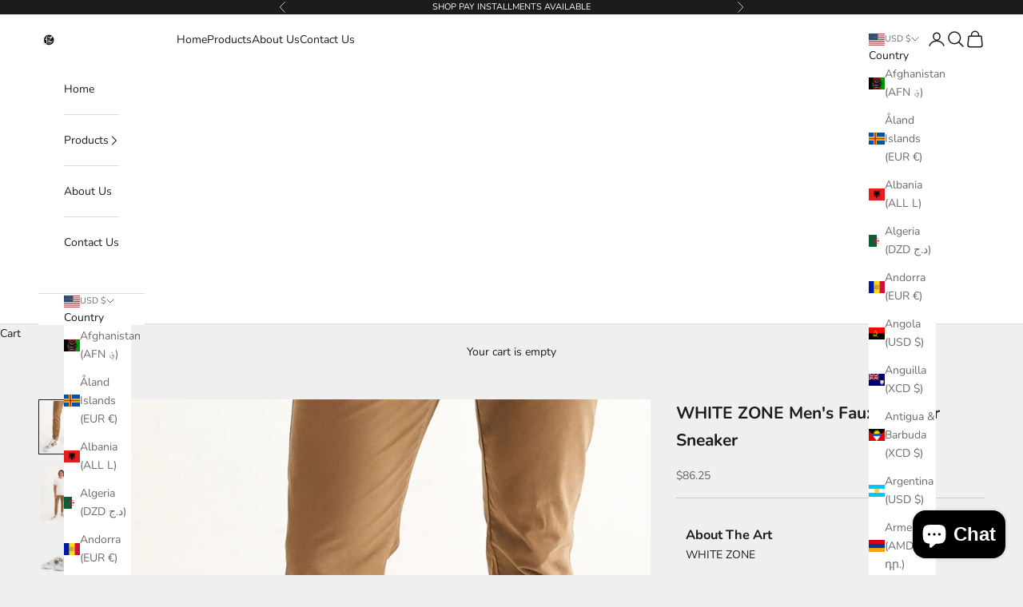

--- FILE ---
content_type: application/javascript; charset=utf-8
request_url: https://sdks.automizely.com/conversions/v1/am_697.9f943c47.js
body_size: 31846
content:
(self.webpackJsonpAutomizelyMarketing=self.webpackJsonpAutomizelyMarketing||[]).push([[697],{4346:function(e,t,n){"use strict";n.d(t,{Z:function(){return b}});var r=n(67294),o=n(35117),i=n(41120),a=function(e){return r.createElement("svg",e,r.createElement("g",{fill:"none",fillRule:"evenodd"},r.createElement("circle",{cx:"10",cy:"10",r:"9",fill:"#FFF"}),r.createElement("path",{fill:"#BF0711",d:"M2 10c0-1.846.635-3.543 1.688-4.897l11.209 11.209A7.954 7.954 0 0 1 10 18c-4.411 0-8-3.589-8-8m14.312 4.897L5.103 3.688A7.954 7.954 0 0 1 10 2c4.411 0 8 3.589 8 8a7.952 7.952 0 0 1-1.688 4.897M0 10c0 5.514 4.486 10 10 10s10-4.486 10-10S15.514 0 10 0 0 4.486 0 10"})))};a.defaultProps={xmlns:"http://www.w3.org/2000/svg",width:"20",height:"20",viewBox:"0 0 20 20"};var l=function(e){return r.createElement("svg",e,r.createElement("g",{fill:"none",fillRule:"evenodd"},r.createElement("circle",{cx:"10",cy:"10",r:"9",fill:"#FFF"}),r.createElement("path",{fill:"#108043",d:"M10 0C4.486 0 0 4.486 0 10s4.486 10 10 10 10-4.486 10-10S15.514 0 10 0m0 18c-4.411 0-8-3.589-8-8s3.589-8 8-8 8 3.589 8 8-3.589 8-8 8m2.293-10.707L9 10.586 7.707 9.293a.999.999 0 1 0-1.414 1.414l2 2a.997.997 0 0 0 1.414 0l4-4a.999.999 0 1 0-1.414-1.414"})))};l.defaultProps={xmlns:"http://www.w3.org/2000/svg",width:"20",height:"20",viewBox:"0 0 20 20"};var c=function(e){return r.createElement("svg",e,r.createElement("g",{fill:"none",fillRule:"evenodd"},r.createElement("circle",{fill:"#FFF",cx:"10",cy:"10",r:"9"}),r.createElement("path",{d:"M10 0C4.486 0 0 4.486 0 10s4.486 10 10 10 10-4.486 10-10S15.514 0 10 0m0 18c-4.411 0-8-3.589-8-8s3.589-8 8-8 8 3.589 8 8-3.589 8-8 8m0-7a1 1 0 0 0 1-1V6a1 1 0 1 0-2 0v4a1 1 0 0 0 1 1m0 1.9a1.1 1.1 0 1 0 0 2.2 1.1 1.1 0 0 0 0-2.2",fill:"#8A6116"})))};c.defaultProps={width:"20",height:"20",viewBox:"0 0 20 20",xmlns:"http://www.w3.org/2000/svg"};var s=function(e){return r.createElement("svg",e,r.createElement("g",{fill:"none",fillRule:"evenodd"},r.createElement("circle",{fill:"#FFF",cx:"10",cy:"10",r:"9"}),r.createElement("path",{d:"M10 0C4.486 0 0 4.486 0 10s4.486 10 10 10 10-4.486 10-10S15.514 0 10 0m0 18c-4.411 0-8-3.589-8-8s3.589-8 8-8 8 3.589 8 8-3.589 8-8 8m1-5v-3a1 1 0 0 0-1-1H9a1 1 0 1 0 0 2v3a1 1 0 0 0 1 1h1a1 1 0 1 0 0-2m-1-5.9a1.1 1.1 0 1 0 0-2.2 1.1 1.1 0 0 0 0 2.2",fill:"#00848E"})))};s.defaultProps={width:"20",height:"20",viewBox:"0 0 20 20",xmlns:"http://www.w3.org/2000/svg"};var d,u,p=n(14879),f=function(e,t){var n={};for(var r in e)Object.prototype.hasOwnProperty.call(e,r)&&t.indexOf(r)<0&&(n[r]=e[r]);if(null!=e&&"function"==typeof Object.getOwnPropertySymbols){var o=0;for(r=Object.getOwnPropertySymbols(e);o<r.length;o++)t.indexOf(r[o])<0&&Object.prototype.propertyIsEnumerable.call(e,r[o])&&(n[r[o]]=e[r[o]])}return n};!function(e){e.success="#e3f1df",e.critical="#fbeae5",e.info="#f0f9f9",e.warning="#fcf7e5"}(d||(d={})),function(e){e.success="#bbe5b3",e.critical="#fead9a",e.info="#c1eaeb",e.warning="#fce996"}(u||(u={}));var m={success:{iconColor:u.success,backgroundColor:d.success},critical:{iconColor:u.critical,backgroundColor:d.critical},info:{iconColor:u.info,backgroundColor:d.info},warning:{iconColor:u.warning,backgroundColor:d.warning}},v={success:{icon:r.createElement(l,null)},critical:{icon:r.createElement(a,null)},info:{icon:r.createElement(s,null)},warning:{icon:r.createElement(c,null)}},h=(0,i.Z)((function(e){var t=e.space,n=e.typography.pxToRem;return(0,o.Z)({banner:function(e){var t=e.backgroundColor;return{position:"relative",top:0,left:0,width:"100%",borderRadius:n(6),backgroundColor:t,padding:"".concat(n(10)," ").concat(n(12)),paddingRight:n(50),display:"flex",justifyContent:"space-between",alignItems:"start",minHeight:n(42)}},ribbon:{position:"relative",width:n(32),marginRight:n(10),flexGrow:0,flexShrink:0},iconContainer:function(e){var t=e.iconColor;return{width:n(28),height:n(28),borderRadius:"50%",backgroundColor:t,position:"absolute",top:n(-3),display:"flex",justifyContent:"center",alignItems:"center"}},content:{overflowWrap:"break-word",overflow:"auto",flexGrow:1},title:{margin:0},close:{position:"absolute",right:t("extra-tight"),top:t("extra-tight")}})}));function b(e){var t=e.status,n=void 0===t?"critical":t,o=f(e,["status"]),i=h(m[n]),a=o.title,l=o.children,c=o.onDismiss,s=c?r.createElement("div",{className:i.close},r.createElement(p.ZP,{onClick:c,size:"small"})):null;return r.createElement("div",{className:i.banner},r.createElement("div",{className:i.ribbon},r.createElement("div",{className:i.iconContainer},v[n].icon)),r.createElement("div",{className:i.content},r.createElement("section",{className:i.title},a),l),r.createElement("div",null,s))}},72645:function(e,t,n){"use strict";if(653!=n.j)var r=n(4346);t.Z=653!=n.j?r.Z:null},5605:function(e,t,n){"use strict";n.d(t,{Z:function(){return f}});var r=n(67294);if(115!=n.j)var o=n(86010);if(115!=n.j)var i=n(76234);var a=n(35117),l=n(41120);if(115!=n.j)var c=n(43678);if(115!=n.j)var s=n(1444);if(115!=n.j)var d=n(29698);var u=function(e,t){var n={};for(var r in e)Object.prototype.hasOwnProperty.call(e,r)&&t.indexOf(r)<0&&(n[r]=e[r]);if(null!=e&&"function"==typeof Object.getOwnPropertySymbols){var o=0;for(r=Object.getOwnPropertySymbols(e);o<r.length;o++)t.indexOf(r[o])<0&&Object.prototype.propertyIsEnumerable.call(e,r[o])&&(n[r[o]]=e[r[o]])}return n},p=(0,l.Z)((function(e){return(0,a.Z)({barWrapper:{position:"fixed",top:0,left:0,width:"100%",background:e.palette.background.paper,padding:0,margin:0},hidden:{display:"none"}})}));function f(e){var t=e.zIndex,n=void 0===t?s.Z.BAR:t,a=u(e,["zIndex"]),l=p();return r.createElement(c.s.Consumer,null,(function(e){return r.createElement(i.Z,{container:e},r.createElement("section",{style:{zIndex:n},className:(0,o.Z)(l.barWrapper,!a.open&&l.hidden)},a.items.map((function(e){var t=e.wrapper||"div";return r.createElement(t,{key:e.id},r.createElement(d.Z,{content:e.content,onClose:e.onClose}))}))))}))}},26114:function(e,t,n){"use strict";if(115!=n.j)var r=n(5605);t.Z=115!=n.j?r.Z:null},81378:function(e,t,n){"use strict";n.d(t,{Z:function(){return m}});var r=n(67294);if(653!=n.j)var o=n(86010);if(653!=n.j)var i=n(64436);if(653!=n.j)var a=n(96019);if(653!=n.j)var l=n(6562);if(653!=n.j)var c=n(30553);if(653!=n.j)var s=n(13258);if(653!=n.j)var d=n(52541);if(653!=n.j)var u=n(40074);if(653!=n.j)var p=n(64912);function f(e){return function(e){if(Array.isArray(e)){for(var t=0,n=new Array(e.length);t<e.length;t++)n[t]=e[t];return n}}(e)||function(e){if(Symbol.iterator in Object(e)||"[object Arguments]"===Object.prototype.toString.call(e))return Array.from(e)}(e)||function(){throw new TypeError("Invalid attempt to spread non-iterable instance")}()}function m(e){var t=e.title,n=e.choices,m=e.selected,v=e.name,h=e.allowMultiple,b=e.titleHidden,g=e.disabled,y=e.onChange,Z=e.optionLayout,x=e.columns,I=(0,p.X)(x||3),w=function(e,t){var n=e.target.value,r=t?[].concat(f(m),[n]):m.filter((function(e){return e!==n}));y&&y(r)},k=function(e,t){y&&y([t])},C=r.createElement("div",{className:I.checkboxIcon}),E=r.createElement("div",{className:I.checkboxCheckedIcon}),S=r.createElement("div",{className:I.radioIcon}),j=r.createElement("div",{className:I.radioSelectedIcon}),P=function(e){return e.map((function(e){var t=h?r.createElement(s.Z,{classes:{root:I.checkboxRoot},onChange:w,value:e.value,name:v,checked:m.includes(e.value),disableRipple:!0,icon:C,checkedIcon:E}):r.createElement(u.Z,{className:I.radioRoot,disableRipple:!0,icon:S,checkedIcon:j});return r.createElement(c.Z,{classes:{root:I.controlLabelRoot,label:(0,o.Z)(I.controlLabelLabel)},key:e.value,value:e.value,control:t,label:e.label,disabled:g||e.disabled})}))},R=(0,r.useCallback)((function(){var e="horizontal"===Z;return h?r.createElement(l.Z,{classes:{root:(0,o.Z)(e&&I.formGroup)}},P(n)):r.createElement(d.Z,{name:v,value:m[0],onChange:k,classes:{root:(0,o.Z)(e&&I.formGroup)}},P(n))}),[h,m,n,v,g,y]);return r.createElement(i.Z,{component:"fieldset",className:I.formControl},!b&&r.createElement(a.Z,{classes:{root:I.formLabelRoot,focused:I.formLabelFocused},component:"legend"},t),R())}},64912:function(e,t,n){"use strict";n.d(t,{X:function(){return o}});var r=n(35117),o=(0,n(41120).Z)((function(e){var t=e.space,n=e.palette,o=e.breakpoints,i=e.breakpoints.down(o.values.sm);return(0,r.Z)({formControl:{width:"100%","&:not(:last-child)":{marginBottom:t("loose")}},formGroup:function(e){return{display:"grid","grid-template-columns":"repeat(".concat(e,", 1fr)"),"grid-column-gap":"20px","align-items":"start",[i]:{"grid-template-columns":"repeat(2, 1fr)"}}},formLabelRoot:{lineHeight:1.5,color:"#000"},formLabelFocused:{color:"#000 !important"},controlLabelRoot:{paddingTop:4,marginLeft:-8,color:n.common.black,alignItems:"flex-start",lineHeight:"20px",marginRight:0},controlLabelLabel:{paddingTop:4},checkboxRoot:{"&:hover":{backgroundColor:"transparent !important"},color:"#c4cdd5",padding:8},checkboxIcon:{width:16,height:16,backgroundImage:'url("[data-uri]")'},checkboxCheckedIcon:{width:16,height:16,backgroundImage:'url("[data-uri]")'},radioRoot:{"&:hover":{backgroundColor:"transparent !important"},color:"#c4cdd5",padding:8},radioIcon:{width:16,height:16,backgroundImage:'url("[data-uri]")'},radioSelectedIcon:{width:16,height:16,backgroundImage:'url("[data-uri]")'}})}))},32784:function(e,t,n){"use strict";n.d(t,{Z:function(){return se}});var r=n(67294),o=n(86905),i=n(25082),a=(n(59864),n(45697),n(86010)),l=n(14670),c=n(73935),s=n(79437),d=n(30626),u=n(80713),p=n(82568),f=n(93177),m=n(20170),v=n(79895);function h(e,t){var n=0;return"number"==typeof t?n=t:"center"===t?n=e.height/2:"bottom"===t&&(n=e.height),n}function b(e,t){var n=0;return"number"==typeof t?n=t:"center"===t?n=e.width/2:"right"===t&&(n=e.width),n}function g(e){return[e.horizontal,e.vertical].map((function(e){return"number"==typeof e?"".concat(e,"px"):e})).join(" ")}function y(e){return"function"==typeof e?e():e}var Z=r.forwardRef((function(e,t){var n=e.action,l=e.anchorEl,Z=e.anchorOrigin,x=void 0===Z?{vertical:"top",horizontal:"left"}:Z,I=e.anchorPosition,w=e.anchorReference,k=void 0===w?"anchorEl":w,C=e.children,E=e.classes,S=e.className,j=e.container,P=e.elevation,R=void 0===P?8:P,M=e.getContentAnchorEl,N=e.marginThreshold,A=void 0===N?16:N,T=e.onEnter,z=e.onEntered,B=e.onEntering,W=e.onExit,G=e.onExited,D=e.onExiting,L=e.open,O=e.PaperProps,H=void 0===O?{}:O,V=e.transformOrigin,F=void 0===V?{vertical:"top",horizontal:"left"}:V,X=e.TransitionComponent,Y=void 0===X?m.Z:X,J=e.transitionDuration,U=void 0===J?"auto":J,$=e.TransitionProps,K=void 0===$?{}:$,Q=(0,i.Z)(e,["action","anchorEl","anchorOrigin","anchorPosition","anchorReference","children","classes","className","container","elevation","getContentAnchorEl","marginThreshold","onEnter","onEntered","onEntering","onExit","onExited","onExiting","open","PaperProps","transformOrigin","TransitionComponent","transitionDuration","TransitionProps"]),q=r.useRef(),_=r.useCallback((function(e){if("anchorPosition"===k)return I;var t=y(l),n=(t&&1===t.nodeType?t:(0,d.Z)(q.current).body).getBoundingClientRect(),r=0===e?x.vertical:"center";return{top:n.top+h(n,r),left:n.left+b(n,x.horizontal)}}),[l,x.horizontal,x.vertical,I,k]),ee=r.useCallback((function(e){var t=0;if(M&&"anchorEl"===k){var n=M(e);if(n&&e.contains(n)){var r=function(e,t){for(var n=t,r=0;n&&n!==e;)r+=(n=n.parentElement).scrollTop;return r}(e,n);t=n.offsetTop+n.clientHeight/2-r||0}0}return t}),[x.vertical,k,M]),te=r.useCallback((function(e){var t=arguments.length>1&&void 0!==arguments[1]?arguments[1]:0;return{vertical:h(e,F.vertical)+t,horizontal:b(e,F.horizontal)}}),[F.horizontal,F.vertical]),ne=r.useCallback((function(e){var t=ee(e),n={width:e.offsetWidth,height:e.offsetHeight},r=te(n,t);if("none"===k)return{top:null,left:null,transformOrigin:g(r)};var o=_(t),i=o.top-r.vertical,a=o.left-r.horizontal,c=i+n.height,s=a+n.width,d=(0,u.Z)(y(l)),p=d.innerHeight-A,f=d.innerWidth-A;if(i<A){var m=i-A;i-=m,r.vertical+=m}else if(c>p){var v=c-p;i-=v,r.vertical+=v}if(a<A){var h=a-A;a-=h,r.horizontal+=h}else if(s>f){var b=s-f;a-=b,r.horizontal+=b}return{top:"".concat(Math.round(i),"px"),left:"".concat(Math.round(a),"px"),transformOrigin:g(r)}}),[l,k,_,ee,te,A]),re=r.useCallback((function(){var e=q.current;if(e){var t=ne(e);null!==t.top&&(e.style.top=t.top),null!==t.left&&(e.style.left=t.left),e.style.transformOrigin=t.transformOrigin}}),[ne]),oe=r.useCallback((function(e){q.current=c.findDOMNode(e)}),[]);r.useEffect((function(){L&&re()})),r.useImperativeHandle(n,(function(){return L?{updatePosition:function(){re()}}:null}),[L,re]),r.useEffect((function(){if(L){var e=(0,s.Z)((function(){re()}));return window.addEventListener("resize",e),function(){e.clear(),window.removeEventListener("resize",e)}}}),[L,re]);var ie=U;"auto"!==U||Y.muiSupportAuto||(ie=void 0);var ae=j||(l?(0,d.Z)(y(l)).body:void 0);return r.createElement(f.Z,(0,o.Z)({container:ae,open:L,ref:t,BackdropProps:{invisible:!0},className:(0,a.Z)(E.root,S)},Q),r.createElement(Y,(0,o.Z)({appear:!0,in:L,onEnter:T,onEntered:z,onExit:W,onExited:G,onExiting:D,timeout:ie},K,{onEntering:(0,p.Z)((function(e,t){B&&B(e,t),re()}),K.onEntering)}),r.createElement(v.Z,(0,o.Z)({elevation:R,ref:oe},H,{className:(0,a.Z)(E.paper,H.className)}),C)))})),x=(0,l.Z)({root:{},paper:{position:"absolute",overflowY:"auto",overflowX:"hidden",minWidth:16,minHeight:16,maxWidth:"calc(100% - 32px)",maxHeight:"calc(100% - 32px)",outline:0}},{name:"MuiPopover"})(Z),I=n(62822),w=n(75840),k=n(17294);function C(e,t,n){return e===t?e.firstChild:t&&t.nextElementSibling?t.nextElementSibling:n?null:e.firstChild}function E(e,t,n){return e===t?n?e.firstChild:e.lastChild:t&&t.previousElementSibling?t.previousElementSibling:n?null:e.lastChild}function S(e,t){if(void 0===t)return!0;var n=e.innerText;return void 0===n&&(n=e.textContent),0!==(n=n.trim().toLowerCase()).length&&(t.repeating?n[0]===t.keys[0]:0===n.indexOf(t.keys.join("")))}function j(e,t,n,r,o,i){for(var a=!1,l=o(e,t,!!t&&n);l;){if(l===e.firstChild){if(a)return;a=!0}var c=!r&&(l.disabled||"true"===l.getAttribute("aria-disabled"));if(l.hasAttribute("tabindex")&&S(l,i)&&!c)return void l.focus();l=o(e,l,n)}}var P="undefined"==typeof window?r.useEffect:r.useLayoutEffect,R=r.forwardRef((function(e,t){var n=e.actions,a=e.autoFocus,l=void 0!==a&&a,s=e.autoFocusItem,u=void 0!==s&&s,p=e.children,f=e.className,m=e.disabledItemsFocusable,v=void 0!==m&&m,h=e.disableListWrap,b=void 0!==h&&h,g=e.onKeyDown,y=e.variant,Z=void 0===y?"selectedMenu":y,x=(0,i.Z)(e,["actions","autoFocus","autoFocusItem","children","className","disabledItemsFocusable","disableListWrap","onKeyDown","variant"]),R=r.useRef(null),M=r.useRef({keys:[],repeating:!0,previousKeyMatched:!0,lastTime:null});P((function(){l&&R.current.focus()}),[l]),r.useImperativeHandle(n,(function(){return{adjustStyleForScrollbar:function(e,t){var n=!R.current.style.width;if(e.clientHeight<R.current.clientHeight&&n){var r="".concat((0,w.Z)(!0),"px");R.current.style["rtl"===t.direction?"paddingLeft":"paddingRight"]=r,R.current.style.width="calc(100% + ".concat(r,")")}return R.current}}}),[]);var N=r.useCallback((function(e){R.current=c.findDOMNode(e)}),[]),A=(0,k.Z)(N,t),T=-1;r.Children.forEach(p,(function(e,t){r.isValidElement(e)&&(e.props.disabled||("selectedMenu"===Z&&e.props.selected||-1===T)&&(T=t))}));var z=r.Children.map(p,(function(e,t){if(t===T){var n={};return u&&(n.autoFocus=!0),void 0===e.props.tabIndex&&"selectedMenu"===Z&&(n.tabIndex=0),r.cloneElement(e,n)}return e}));return r.createElement(I.Z,(0,o.Z)({role:"menu",ref:A,className:f,onKeyDown:function(e){var t=R.current,n=e.key,r=(0,d.Z)(t).activeElement;if("ArrowDown"===n)e.preventDefault(),j(t,r,b,v,C);else if("ArrowUp"===n)e.preventDefault(),j(t,r,b,v,E);else if("Home"===n)e.preventDefault(),j(t,null,b,v,C);else if("End"===n)e.preventDefault(),j(t,null,b,v,E);else if(1===n.length){var o=M.current,i=n.toLowerCase(),a=performance.now();o.keys.length>0&&(a-o.lastTime>500?(o.keys=[],o.repeating=!0,o.previousKeyMatched=!0):o.repeating&&i!==o.keys[0]&&(o.repeating=!1)),o.lastTime=a,o.keys.push(i);var l=r&&!o.repeating&&S(r,o);o.previousKeyMatched&&(l||j(t,r,!1,v,C,o))?e.preventDefault():o.previousKeyMatched=!1}g&&g(e)},tabIndex:l?0:-1},x),z)})),M=n(34236),N=n(8920),A={vertical:"top",horizontal:"right"},T={vertical:"top",horizontal:"left"},z=r.forwardRef((function(e,t){var n=e.autoFocus,l=void 0===n||n,s=e.children,d=e.classes,u=e.disableAutoFocusItem,p=void 0!==u&&u,f=e.MenuListProps,m=void 0===f?{}:f,v=e.onClose,h=e.onEntering,b=e.open,g=e.PaperProps,y=void 0===g?{}:g,Z=e.PopoverClasses,I=e.transitionDuration,w=void 0===I?"auto":I,k=e.variant,C=void 0===k?"selectedMenu":k,E=(0,i.Z)(e,["autoFocus","children","classes","disableAutoFocusItem","MenuListProps","onClose","onEntering","open","PaperProps","PopoverClasses","transitionDuration","variant"]),S=(0,N.Z)(),j=l&&!p&&b,P=r.useRef(null),z=r.useRef(null),B=-1;r.Children.map(s,(function(e,t){r.isValidElement(e)&&(e.props.disabled||("menu"!==C&&e.props.selected||-1===B)&&(B=t))}));var W=r.Children.map(s,(function(e,t){return t===B?r.cloneElement(e,{ref:function(t){z.current=c.findDOMNode(t),(0,M.Z)(e.ref,t)}}):e}));return r.createElement(x,(0,o.Z)({getContentAnchorEl:function(){return z.current},classes:Z,onClose:v,onEntering:function(e,t){P.current&&P.current.adjustStyleForScrollbar(e,S),h&&h(e,t)},anchorOrigin:"rtl"===S.direction?A:T,transformOrigin:"rtl"===S.direction?A:T,PaperProps:(0,o.Z)({},y,{classes:(0,o.Z)({},y.classes,{root:d.paper})}),open:b,ref:t,transitionDuration:w},E),r.createElement(R,(0,o.Z)({onKeyDown:function(e){"Tab"===e.key&&(e.preventDefault(),v&&v(e,"tabKeyDown"))},actions:P,autoFocus:l&&(-1===B||p),autoFocusItem:j,variant:C},m,{className:(0,a.Z)(d.list,m.className)}),W))})),B=(0,l.Z)({paper:{maxHeight:"calc(100% - 96px)",WebkitOverflowScrolling:"touch"},list:{outline:0}},{name:"MuiMenu"})(z),W=n(2303),G=n(93518),D=n(83711),L=n(66987),O="undefined"==typeof window?r.useEffect:r.useLayoutEffect,H=r.forwardRef((function(e,t){var n=e.alignItems,l=void 0===n?"center":n,s=e.autoFocus,d=void 0!==s&&s,u=e.button,p=void 0!==u&&u,f=e.children,m=e.classes,v=e.className,h=e.component,b=e.ContainerComponent,g=void 0===b?"li":b,y=e.ContainerProps,Z=(y=void 0===y?{}:y).className,x=(0,i.Z)(y,["className"]),I=e.dense,w=void 0!==I&&I,C=e.disabled,E=void 0!==C&&C,S=e.disableGutters,j=void 0!==S&&S,P=e.divider,R=void 0!==P&&P,M=e.focusVisibleClassName,N=e.selected,A=void 0!==N&&N,T=(0,i.Z)(e,["alignItems","autoFocus","button","children","classes","className","component","ContainerComponent","ContainerProps","dense","disabled","disableGutters","divider","focusVisibleClassName","selected"]),z=r.useContext(L.Z),B={dense:w||z.dense||!1,alignItems:l},W=r.useRef(null);O((function(){d&&W.current&&W.current.focus()}),[d]);var H=r.Children.toArray(f),V=H.length&&(0,D.Z)(H[H.length-1],["ListItemSecondaryAction"]),F=r.useCallback((function(e){W.current=c.findDOMNode(e)}),[]),X=(0,k.Z)(F,t),Y=(0,o.Z)({className:(0,a.Z)(m.root,v,B.dense&&m.dense,!j&&m.gutters,R&&m.divider,E&&m.disabled,p&&m.button,"center"!==l&&m.alignItemsFlexStart,V&&m.secondaryAction,A&&m.selected),disabled:E},T),J=h||"li";return p&&(Y.component=h||"div",Y.focusVisibleClassName=(0,a.Z)(m.focusVisible,M),J=G.Z),V?(J=Y.component||h?J:"div","li"===g&&("li"===J?J="div":"li"===Y.component&&(Y.component="div")),r.createElement(L.Z.Provider,{value:B},r.createElement(g,(0,o.Z)({className:(0,a.Z)(m.container,Z),ref:X},x),r.createElement(J,Y,H),H.pop()))):r.createElement(L.Z.Provider,{value:B},r.createElement(J,(0,o.Z)({ref:X},Y),H))})),V=(0,l.Z)((function(e){return{root:{display:"flex",justifyContent:"flex-start",alignItems:"center",position:"relative",textDecoration:"none",width:"100%",boxSizing:"border-box",textAlign:"left",paddingTop:8,paddingBottom:8,"&$focusVisible":{backgroundColor:e.palette.action.selected},"&$selected, &$selected:hover":{backgroundColor:e.palette.action.selected},"&$disabled":{opacity:.5}},container:{position:"relative"},focusVisible:{},dense:{paddingTop:4,paddingBottom:4},alignItemsFlexStart:{alignItems:"flex-start"},disabled:{},divider:{borderBottom:"1px solid ".concat(e.palette.divider),backgroundClip:"padding-box"},gutters:{paddingLeft:16,paddingRight:16},button:{transition:e.transitions.create("background-color",{duration:e.transitions.duration.shortest}),"&:hover":{textDecoration:"none",backgroundColor:e.palette.action.hover,"@media (hover: none)":{backgroundColor:"transparent"}}},secondaryAction:{paddingRight:48},selected:{}}}),{name:"MuiListItem"})(H),F=r.forwardRef((function(e,t){var n,l=e.classes,c=e.className,s=e.component,d=void 0===s?"li":s,u=e.disableGutters,p=void 0!==u&&u,f=e.ListItemClasses,m=e.role,v=void 0===m?"menuitem":m,h=e.selected,b=e.tabIndex,g=(0,i.Z)(e,["classes","className","component","disableGutters","ListItemClasses","role","selected","tabIndex"]);return e.disabled||(n=void 0!==b?b:-1),r.createElement(V,(0,o.Z)({button:!0,role:v,tabIndex:n,component:d,selected:h,disableGutters:p,classes:(0,o.Z)({dense:l.dense},f),className:(0,a.Z)(l.root,c,h&&l.selected,!p&&l.gutters),ref:t},g))})),X=(0,l.Z)((function(e){return{root:(0,o.Z)({},e.typography.body1,(0,W.Z)({minHeight:48,paddingTop:6,paddingBottom:6,boxSizing:"border-box",width:"auto",overflow:"hidden",whiteSpace:"nowrap"},e.breakpoints.up("sm"),{minHeight:"auto"})),gutters:{},selected:{},dense:(0,o.Z)({},e.typography.body2,{minHeight:"auto"})}}),{name:"MuiMenuItem"})(F),Y=n(48623),J=n(93871),U=r.forwardRef((function(e,t){var n=e.classes,l=e.className,c=e.color,s=void 0===c?"primary":c,d=e.position,u=void 0===d?"fixed":d,p=(0,i.Z)(e,["classes","className","color","position"]);return r.createElement(v.Z,(0,o.Z)({square:!0,component:"header",elevation:4,className:(0,a.Z)(n.root,n["position".concat((0,J.Z)(u))],n["color".concat((0,J.Z)(s))],l,"fixed"===u&&"mui-fixed"),ref:t},p))})),$=(0,l.Z)((function(e){var t="light"===e.palette.type?e.palette.grey[100]:e.palette.grey[900];return{root:{display:"flex",flexDirection:"column",width:"100%",boxSizing:"border-box",zIndex:e.zIndex.appBar,flexShrink:0},positionFixed:{position:"fixed",top:0,left:"auto",right:0,"@media print":{position:"absolute"}},positionAbsolute:{position:"absolute",top:0,left:"auto",right:0},positionSticky:{position:"sticky",top:0,left:"auto",right:0},positionStatic:{position:"static"},positionRelative:{position:"relative"},colorDefault:{backgroundColor:t,color:e.palette.getContrastText(t)},colorPrimary:{backgroundColor:e.palette.primary.main,color:e.palette.primary.contrastText},colorSecondary:{backgroundColor:e.palette.secondary.main,color:e.palette.secondary.contrastText},colorInherit:{color:"inherit"},colorTransparent:{backgroundColor:"transparent",color:"inherit"}}}),{name:"MuiAppBar"})(U),K=r.forwardRef((function(e,t){var n=e.classes,l=e.className,c=e.component,s=void 0===c?"div":c,d=e.disableGutters,u=void 0!==d&&d,p=e.variant,f=void 0===p?"regular":p,m=(0,i.Z)(e,["classes","className","component","disableGutters","variant"]);return r.createElement(s,(0,o.Z)({className:(0,a.Z)(n.root,n[f],l,!u&&n.gutters),ref:t},m))})),Q=(0,l.Z)((function(e){return{root:{position:"relative",display:"flex",alignItems:"center"},gutters:(0,W.Z)({paddingLeft:e.spacing(2),paddingRight:e.spacing(2)},e.breakpoints.up("sm"),{paddingLeft:e.spacing(3),paddingRight:e.spacing(3)}),regular:e.mixins.toolbar,dense:{minHeight:48}}}),{name:"MuiToolbar"})(K),q=n(22318),_=n(82285),ee=n(14879),te=n(63457),ne=function(){var e=(0,N.Z)();return(0,te.Z)(e.breakpoints.down("sm"))};function re(e,t){return function(e){if(Array.isArray(e))return e}(e)||function(e,t){var n=[],r=!0,o=!1,i=void 0;try{for(var a,l=e[Symbol.iterator]();!(r=(a=l.next()).done)&&(n.push(a.value),!t||n.length!==t);r=!0);}catch(e){o=!0,i=e}finally{try{r||null==l.return||l.return()}finally{if(o)throw i}}return n}(e,t)||function(){throw new TypeError("Invalid attempt to destructure non-iterable instance")}()}function oe(){return oe=Object.assign||function(e){for(var t=1;t<arguments.length;t++){var n=arguments[t];for(var r in n)Object.prototype.hasOwnProperty.call(n,r)&&(e[r]=n[r])}return e},oe.apply(this,arguments)}var ie=r.forwardRef((function(e,t){return r.createElement(_.Z,oe({direction:"up",ref:t},e))}));function ae(e){var t=e.children,n=e.menuItems,o=e.onMenuItemClick,i=e.label,a=e.classes,l=ne(),c=re(r.useState(null),2),s=c[0],d=c[1],u=function(){d(null)},p=function(e){o(e),u()};return r.createElement(r.Fragment,null,r.createElement("span",{"aria-controls":"menu-dropdown","aria-haspopup":"true",onClick:function(e){d(e.currentTarget)},role:"button",tabIndex:0},t),r.createElement(B,{id:"menu-dropdown",anchorEl:s,open:!l&&Boolean(s),onClose:u,classes:{paper:a.menu}},n.map((function(e){return r.createElement(X,{key:e.value,onClick:function(){p(e.value)}},e.content)}))),r.createElement(Y.Z,{fullScreen:!0,open:Boolean(l&&s),onClose:u,TransitionComponent:ie,classes:{scrollPaper:a.dialogContainer,paper:a.dialog}},r.createElement($,{position:"relative",color:"transparent",classes:{root:a.appBarRoot}},r.createElement(Q,{classes:{root:a.toolbarRoot}},r.createElement(q.Z,{variant:"h6"},i),r.createElement(ee.ZP,{onClick:u,"aria-label":"close"}))),r.createElement(I.Z,{classes:{root:a.list}},n.map((function(e){return r.createElement(V,{key:e.value,onClick:function(){p(e.value)},button:!0},e.content)})))))}ae.defaultProps={menuItems:[],onMenuItemClick:function(){}};var le=ae,ce=n(35117),se=(0,l.Z)((function(e){var t=e.breakpoints,n=t.down(t.values.sm);return(0,ce.Z)({appBarRoot:{boxShadow:"none",borderBottom:"1px solid #dfe3e8"},menu:{background:"#fff"},dialogContainer:{[n]:{alignItems:"flex-end"}},dialog:{background:"#fff",margin:0,overflowY:"visible",maxWidth:t.values.sm,[n]:{width:"100%",borderRadius:0,maxHeight:"calc(100% - 200px)"}},toolbarRoot:{display:"flex",justifyContent:"space-between",paddingLeft:"16px"},list:{overflowY:"auto"}})}))(le)},16362:function(e,t,n){"use strict";n.d(t,{Z:function(){return ge}});var r=n(67294),o=n(86905),i=n(25082),a=(n(45697),n(86010)),l=n(14670),c=n(22318),s=r.forwardRef((function(e,t){var n=e.children,l=e.classes,s=e.className,d=e.disableTypography,u=void 0!==d&&d,p=(0,i.Z)(e,["children","classes","className","disableTypography"]);return r.createElement("div",(0,o.Z)({className:(0,a.Z)(l.root,s),ref:t},p),u?n:r.createElement(c.Z,{component:"h2",variant:"h6"},n))})),d=(0,l.Z)({root:{margin:0,padding:"16px 24px",flex:"0 0 auto"}},{name:"MuiDialogTitle"})(s),u=r.forwardRef((function(e,t){var n=e.disableSpacing,l=void 0!==n&&n,c=e.classes,s=e.className,d=(0,i.Z)(e,["disableSpacing","classes","className"]);return r.createElement("div",(0,o.Z)({className:(0,a.Z)(c.root,s,!l&&c.spacing),ref:t},d))})),p=(0,l.Z)({root:{display:"flex",alignItems:"center",padding:8,justifyContent:"flex-end",flex:"0 0 auto"},spacing:{"& > :not(:first-child)":{marginLeft:8}}},{name:"MuiDialogActions"})(u),f=r.forwardRef((function(e,t){var n=e.classes,l=e.className,c=e.dividers,s=void 0!==c&&c,d=(0,i.Z)(e,["classes","className","dividers"]);return r.createElement("div",(0,o.Z)({className:(0,a.Z)(n.root,l,s&&n.dividers),ref:t},d))})),m=(0,l.Z)((function(e){return{root:{flex:"1 1 auto",WebkitOverflowScrolling:"touch",overflowY:"auto",padding:"8px 24px","&:first-child":{paddingTop:20}},dividers:{padding:"16px 24px",borderTop:"1px solid ".concat(e.palette.divider),borderBottom:"1px solid ".concat(e.palette.divider)}}}),{name:"MuiDialogContent"})(f),v=n(48623),h=n(83496),b=n(53464),g=n(51835);function y(){return y=Object.assign||function(e){for(var t=1;t<arguments.length;t++){var n=arguments[t];for(var r in n)Object.prototype.hasOwnProperty.call(n,r)&&(e[r]=n[r])}return e},y.apply(this,arguments)}var Z=function(e,t){var n={};for(var r in e)Object.prototype.hasOwnProperty.call(e,r)&&t.indexOf(r)<0&&(n[r]=e[r]);if(null!=e&&"function"==typeof Object.getOwnPropertySymbols){var o=0;for(r=Object.getOwnPropertySymbols(e);o<r.length;o++)t.indexOf(r[o])<0&&Object.prototype.propertyIsEnumerable.call(e,r[o])&&(n[r[o]]=e[r[o]])}return n};function x(e){var t=arguments.length>1&&void 0!==arguments[1]?arguments[1]:{};if(Array.isArray(e))return e.map((function(e,n){return I(e,t,n)}));var n=e;return I(n,t)}function I(e,t,n){var o=e.content,i=e.onAction,a=Z(e,["content","onAction"]);return r.createElement(g.Z,y({key:n,onClick:i},a,t),o)}var w=n(14879),k=n(43678),C=n(77190),E=n(39634),S=n(19668);var j=function(e){var t=function(t){var n=e(t);return t.css?(0,E.Z)((0,E.Z)({},(0,S.Z)(n,e((0,E.Z)({theme:t.theme},t.css)))),function(e,t){var n={};return Object.keys(e).forEach((function(r){-1===t.indexOf(r)&&(n[r]=e[r])})),n}(t.css,[e.filterProps])):n};return t.propTypes={},t.filterProps=["css"].concat((0,C.Z)(e.filterProps)),t};var P=function(){for(var e=arguments.length,t=new Array(e),n=0;n<e;n++)t[n]=arguments[n];var r=function(e){return t.reduce((function(t,n){var r=n(e);return r?(0,S.Z)(t,r):t}),{})};return r.propTypes={},r.filterProps=t.reduce((function(e,t){return e.concat(t.filterProps)}),[]),r},R=n(59692),M=n(71410);function N(e,t){return t&&"string"==typeof t?t.split(".").reduce((function(e,t){return e&&e[t]?e[t]:null}),e):null}var A=function(e){var t=e.prop,n=e.cssProperty,r=void 0===n?e.prop:n,o=e.themeKey,i=e.transform,a=function(e){if(null==e[t])return null;var n=e[t],a=N(e.theme,o)||{};return(0,M.k)(e,n,(function(e){var t;return"function"==typeof a?t=a(e):Array.isArray(a)?t=a[e]||e:(t=N(a,e)||e,i&&(t=i(t))),!1===r?t:(0,R.Z)({},r,t)}))};return a.propTypes={},a.filterProps=[t],a};function T(e){return"number"!=typeof e?e:"".concat(e,"px solid")}var z=P(A({prop:"border",themeKey:"borders",transform:T}),A({prop:"borderTop",themeKey:"borders",transform:T}),A({prop:"borderRight",themeKey:"borders",transform:T}),A({prop:"borderBottom",themeKey:"borders",transform:T}),A({prop:"borderLeft",themeKey:"borders",transform:T}),A({prop:"borderColor",themeKey:"palette"}),A({prop:"borderRadius",themeKey:"shape"})),B=P(A({prop:"displayPrint",cssProperty:!1,transform:function(e){return{"@media print":{display:e}}}}),A({prop:"display"}),A({prop:"overflow"}),A({prop:"textOverflow"}),A({prop:"visibility"}),A({prop:"whiteSpace"})),W=P(A({prop:"flexBasis"}),A({prop:"flexDirection"}),A({prop:"flexWrap"}),A({prop:"justifyContent"}),A({prop:"alignItems"}),A({prop:"alignContent"}),A({prop:"order"}),A({prop:"flex"}),A({prop:"flexGrow"}),A({prop:"flexShrink"}),A({prop:"alignSelf"}),A({prop:"justifyItems"}),A({prop:"justifySelf"})),G=P(A({prop:"gridGap"}),A({prop:"gridColumnGap"}),A({prop:"gridRowGap"}),A({prop:"gridColumn"}),A({prop:"gridRow"}),A({prop:"gridAutoFlow"}),A({prop:"gridAutoColumns"}),A({prop:"gridAutoRows"}),A({prop:"gridTemplateColumns"}),A({prop:"gridTemplateRows"}),A({prop:"gridTemplateAreas"}),A({prop:"gridArea"})),D=P(A({prop:"position"}),A({prop:"zIndex",themeKey:"zIndex"}),A({prop:"top"}),A({prop:"right"}),A({prop:"bottom"}),A({prop:"left"})),L=P(A({prop:"color",themeKey:"palette"}),A({prop:"bgcolor",cssProperty:"backgroundColor",themeKey:"palette"})),O=A({prop:"boxShadow",themeKey:"shadows"});function H(e){return e<=1?"".concat(100*e,"%"):e}var V=A({prop:"width",transform:H}),F=A({prop:"maxWidth",transform:H}),X=A({prop:"minWidth",transform:H}),Y=A({prop:"height",transform:H}),J=A({prop:"maxHeight",transform:H}),U=A({prop:"minHeight",transform:H}),$=(A({prop:"size",cssProperty:"width",transform:H}),A({prop:"size",cssProperty:"height",transform:H}),P(V,F,X,Y,J,U,A({prop:"boxSizing"}))),K=n(71279),Q=P(A({prop:"fontFamily",themeKey:"typography"}),A({prop:"fontSize",themeKey:"typography"}),A({prop:"fontStyle",themeKey:"typography"}),A({prop:"fontWeight",themeKey:"typography"}),A({prop:"letterSpacing"}),A({prop:"lineHeight"}),A({prop:"textAlign"})),q=n(49699),_=n(99700),ee=function(e){var t=(0,q.Z)(e);return function(e,n){return t(e,(0,o.Z)({defaultTheme:_.Z},n))}},te=j(P(z,B,W,G,D,L,O,$,K.Z,Q)),ne=ee("div")(te,{name:"MuiBox"}),re=n(35117),oe="none",ie="loose",ae=12,le=(0,l.Z)((function(e){var t=e.breakpoints,n=e.space,r=e.spacing,o=e.typography,i=t.down(t.values.sm);return(0,re.Z)({container:{[i]:{alignItems:"flex-end"}},dialog:{margin:0,overflowY:"visible",maxWidth:t.values.sm,[i]:{width:"100%",borderRadius:0,maxHeight:"calc(100% - 48px)"}},dialogLarge:{maxWidth:t.values.md},titleRoot:{zIndex:1,padding:r(5,ae,0),[i]:{padding:n(ie,ie,oe)}},contentRoot:{padding:0},actionsRoot:{padding:r(0,ae,ae),justifyContent:"center",flexDirection:"column","& >button+button":{margin:n(ie,oe,oe)},[i]:{padding:r(0,5,ae)}},title:{marginTop:n(ie)},titleLarge:o.displayXXLarge,closeButton:{display:"flex",justifyContent:"flex-end",alignItems:"center",height:16,marginRight:"-".concat(r(ae)),paddingRight:n("tight"),[i]:{marginRight:"-".concat(n(ie))}},backdrop:{backgroundColor:"rgba(33, 43, 54, 0.4)"}})})),ce=(0,l.Z)((function(e){var t=e.breakpoints,n=e.space,r=e.spacing,o=t.down(t.values.sm);return(0,re.Z)({root:{padding:r(5,ae),[o]:{padding:n(ie)}}})})),se=ce(ne);function de(e,t){if(!(e instanceof t))throw new TypeError("Cannot call a class as a function")}function ue(e,t){for(var n=0;n<t.length;n++){var r=t[n];r.enumerable=r.enumerable||!1,r.configurable=!0,"value"in r&&(r.writable=!0),Object.defineProperty(e,r.key,r)}}function pe(e,t){return!t||"object"!=typeof t&&"function"!=typeof t?function(e){if(void 0===e)throw new ReferenceError("this hasn't been initialised - super() hasn't been called");return e}(e):t}function fe(e){return fe=Object.setPrototypeOf?Object.getPrototypeOf:function(e){return e.__proto__||Object.getPrototypeOf(e)},fe(e)}function me(e,t){return me=Object.setPrototypeOf||function(e,t){return e.__proto__=t,e},me(e,t)}var ve=(0,h.Hy)("modal-title"),he=(0,h.Hy)("modal-content"),be=function(e){function t(){var e;return de(this,t),(e=pe(this,fe(t).apply(this,arguments))).titleId=ve(),e.contentId=he(),e}var n,o,i;return function(e,t){if("function"!=typeof t&&null!==t)throw new TypeError("Super expression must either be null or a function");e.prototype=Object.create(t&&t.prototype,{constructor:{value:e,writable:!0,configurable:!0}}),t&&me(e,t)}(t,e),n=t,(o=[{key:"getTitle",value:function(){var e=this.props,t=e.title,n=e.classes,o=e.onClose;return r.createElement(d,{id:this.titleId,classes:{root:n.titleRoot},disableTypography:!0},o?r.createElement("div",{className:n.closeButton},r.createElement(w.ZP,{onClick:o})):null,t&&r.createElement(c.Z,{variant:"h1",component:"h2",className:(0,a.Z)(n.title,this.props.large&&n.titleLarge)},t))}},{key:"getActions",value:function(){var e=this.props,t=e.primaryAction,n=e.secondaryActions,o=e.classes,i=t&&x(t,{primary:!0,fullWidth:!0,size:"extra-large"})||null,a=n&&x(n,{plain:!0})||null;return t||n?r.createElement(p,{className:o.actionsRoot,disableSpacing:!0},i,a):null}},{key:"getContent",value:function(){var e=this.props,t=e.children,n=e.sectioned,o=e.classes,i=n?(0,b.wrapWithComponent)(t,se):t;return r.createElement(m,{id:this.contentId,classes:{root:o.contentRoot}},i)}},{key:"render",value:function(){var e=this.props.classes;return r.createElement(v.Z,{fullWidth:!0,disableBackdropClick:!0,open:this.props.open,onClose:this.props.onClose,"aria-labelledby":this.titleId,"aria-describedby":this.contentId,classes:{scrollPaper:e.container,paper:(0,a.Z)(e.dialog,this.props.large&&e.dialogLarge)},BackdropProps:{classes:{root:e.backdrop}},container:this.context},this.getTitle(),this.getContent(),this.getActions())}}])&&ue(n.prototype,o),i&&ue(n,i),t}(r.PureComponent);be.Section=se,be.contextType=k.s;var ge=le(be)},1949:function(e,t,n){"use strict";n.d(t,{Z:function(){return V}});var r=n(67294),o=n(86905),i=n(25082),a=(n(45697),n(86010)),l=n(22318),c=n(14670),s=n(15736),d=r.forwardRef((function(e,t){var n=e.children,c=e.classes,d=e.className,u=e.component,p=void 0===u?"div":u,f=e.disablePointerEvents,m=void 0!==f&&f,v=e.disableTypography,h=void 0!==v&&v,b=e.position,g=e.variant,y=(0,i.Z)(e,["children","classes","className","component","disablePointerEvents","disableTypography","position","variant"]),Z=(0,s.Y)()||{},x=g;return g&&Z.variant,Z&&!x&&(x=Z.variant),r.createElement(s.Z.Provider,{value:null},r.createElement(p,(0,o.Z)({className:(0,a.Z)(c.root,d,m&&c.disablePointerEvents,Z.hiddenLabel&&c.hiddenLabel,"filled"===x&&c.filled,{start:c.positionStart,end:c.positionEnd}[b],"dense"===Z.margin&&c.marginDense),ref:t},y),"string"!=typeof n||h?n:r.createElement(l.Z,{color:"textSecondary"},n)))})),u=(0,c.Z)({root:{display:"flex",height:"0.01em",maxHeight:"2em",alignItems:"center",whiteSpace:"nowrap"},filled:{"&$positionStart:not($hiddenLabel)":{marginTop:16}},positionStart:{marginRight:8},positionEnd:{marginLeft:8},disablePointerEvents:{pointerEvents:"none"},hiddenLabel:{},marginDense:{}},{name:"MuiInputAdornment"})(d),p=n(64436),f=n(89345),m=n(22601),v=n(96019),h=r.forwardRef((function(e,t){var n=e.classes,l=e.className,c=e.disableAnimation,s=void 0!==c&&c,d=(e.margin,e.shrink),u=(e.variant,(0,i.Z)(e,["classes","className","disableAnimation","margin","shrink","variant"])),p=(0,m.Z)(),h=d;void 0===h&&p&&(h=p.filled||p.focused||p.adornedStart);var b=(0,f.Z)({props:e,muiFormControl:p,states:["margin","variant"]});return r.createElement(v.Z,(0,o.Z)({"data-shrink":h,className:(0,a.Z)(n.root,l,p&&n.formControl,!s&&n.animated,h&&n.shrink,"dense"===b.margin&&n.marginDense,{filled:n.filled,outlined:n.outlined}[b.variant]),classes:{focused:n.focused,disabled:n.disabled,error:n.error,required:n.required,asterisk:n.asterisk},ref:t},u))})),b=(0,c.Z)((function(e){return{root:{display:"block",transformOrigin:"top left"},focused:{},disabled:{},error:{},required:{},asterisk:{},formControl:{position:"absolute",left:0,top:0,transform:"translate(0, 24px) scale(1)"},marginDense:{transform:"translate(0, 21px) scale(1)"},shrink:{transform:"translate(0, 1.5px) scale(0.75)",transformOrigin:"top left"},animated:{transition:e.transitions.create(["color","transform"],{duration:e.transitions.duration.shorter,easing:e.transitions.easing.easeOut})},filled:{zIndex:1,pointerEvents:"none",transform:"translate(12px, 20px) scale(1)","&$marginDense":{transform:"translate(12px, 17px) scale(1)"},"&$shrink":{transform:"translate(12px, 10px) scale(0.75)","&$marginDense":{transform:"translate(12px, 7px) scale(0.75)"}}},outlined:{zIndex:1,pointerEvents:"none",transform:"translate(14px, 20px) scale(1)","&$marginDense":{transform:"translate(14px, 12px) scale(1)"},"&$shrink":{transform:"translate(14px, -6px) scale(0.75)"}}}}),{name:"MuiInputLabel"})(h),g=n(60288),y=n(93871),Z=n(17294),x=n(79437);function I(e,t){return parseInt(e[t],10)||0}var w="undefined"!=typeof window?r.useLayoutEffect:r.useEffect,k={visibility:"hidden",position:"absolute",overflow:"hidden",height:0,top:0,left:0,transform:"translateZ(0)"},C=r.forwardRef((function(e,t){var n=e.onChange,a=e.rows,l=e.rowsMax,c=e.rowsMin,s=void 0===c?1:c,d=e.style,u=e.value,p=(0,i.Z)(e,["onChange","rows","rowsMax","rowsMin","style","value"]),f=a||s,m=r.useRef(null!=u).current,v=r.useRef(null),h=(0,Z.Z)(t,v),b=r.useRef(null),g=r.useRef(0),y=r.useState({}),C=y[0],E=y[1],S=r.useCallback((function(){var t=v.current,n=window.getComputedStyle(t),r=b.current;r.style.width=n.width,r.value=t.value||e.placeholder||"x","\n"===r.value.slice(-1)&&(r.value+=" ");var o=n["box-sizing"],i=I(n,"padding-bottom")+I(n,"padding-top"),a=I(n,"border-bottom-width")+I(n,"border-top-width"),c=r.scrollHeight-i;r.value="x";var s=r.scrollHeight-i,d=c;f&&(d=Math.max(Number(f)*s,d)),l&&(d=Math.min(Number(l)*s,d));var u=(d=Math.max(d,s))+("border-box"===o?i+a:0),p=Math.abs(d-c)<=1;E((function(e){return g.current<20&&(u>0&&Math.abs((e.outerHeightStyle||0)-u)>1||e.overflow!==p)?(g.current+=1,{overflow:p,outerHeightStyle:u}):e}))}),[l,f,e.placeholder]);r.useEffect((function(){var e=(0,x.Z)((function(){g.current=0,S()}));return window.addEventListener("resize",e),function(){e.clear(),window.removeEventListener("resize",e)}}),[S]),w((function(){S()})),r.useEffect((function(){g.current=0}),[u]);return r.createElement(r.Fragment,null,r.createElement("textarea",(0,o.Z)({value:u,onChange:function(e){g.current=0,m||S(),n&&n(e)},ref:h,rows:f,style:(0,o.Z)({height:C.outerHeightStyle,overflow:C.overflow?"hidden":null},d)},p)),r.createElement("textarea",{"aria-hidden":!0,className:e.className,readOnly:!0,ref:b,tabIndex:-1,style:(0,o.Z)({},k,d)}))})),E=C,S=n(36519),j="undefined"==typeof window?r.useEffect:r.useLayoutEffect,P=r.forwardRef((function(e,t){var n=e["aria-describedby"],l=e.autoComplete,c=e.autoFocus,d=e.classes,u=e.className,p=(e.color,e.defaultValue),m=e.disabled,v=e.endAdornment,h=(e.error,e.fullWidth),b=void 0!==h&&h,x=e.id,I=e.inputComponent,w=void 0===I?"input":I,k=e.inputProps,C=void 0===k?{}:k,P=e.inputRef,R=(e.margin,e.multiline),M=void 0!==R&&R,N=e.name,A=e.onBlur,T=e.onChange,z=e.onClick,B=e.onFocus,W=e.onKeyDown,G=e.onKeyUp,D=e.placeholder,L=e.readOnly,O=e.renderSuffix,H=e.rows,V=e.rowsMax,F=e.rowsMin,X=e.startAdornment,Y=e.type,J=void 0===Y?"text":Y,U=e.value,$=(0,i.Z)(e,["aria-describedby","autoComplete","autoFocus","classes","className","color","defaultValue","disabled","endAdornment","error","fullWidth","id","inputComponent","inputProps","inputRef","margin","multiline","name","onBlur","onChange","onClick","onFocus","onKeyDown","onKeyUp","placeholder","readOnly","renderSuffix","rows","rowsMax","rowsMin","startAdornment","type","value"]),K=null!=C.value?C.value:U,Q=r.useRef(null!=K).current,q=r.useRef(),_=r.useCallback((function(e){0}),[]),ee=(0,Z.Z)(C.ref,_),te=(0,Z.Z)(P,ee),ne=(0,Z.Z)(q,te),re=r.useState(!1),oe=re[0],ie=re[1],ae=(0,s.Y)();var le=(0,f.Z)({props:e,muiFormControl:ae,states:["color","disabled","error","hiddenLabel","margin","required","filled"]});le.focused=ae?ae.focused:oe,r.useEffect((function(){!ae&&m&&oe&&(ie(!1),A&&A())}),[ae,m,oe,A]);var ce=ae&&ae.onFilled,se=ae&&ae.onEmpty,de=r.useCallback((function(e){(0,S.vd)(e)?ce&&ce():se&&se()}),[ce,se]);j((function(){Q&&de({value:K})}),[K,de,Q]);r.useEffect((function(){de(q.current)}),[]);var ue=w,pe=(0,o.Z)({},C,{ref:ne});"string"!=typeof ue?pe=(0,o.Z)({inputRef:ne,type:J},pe,{ref:null}):M?!H||V||F?(pe=(0,o.Z)({rows:H,rowsMax:V},pe),ue=E):ue="textarea":pe=(0,o.Z)({type:J},pe);return r.useEffect((function(){ae&&ae.setAdornedStart(Boolean(X))}),[ae,X]),r.createElement("div",(0,o.Z)({className:(0,a.Z)(d.root,d["color".concat((0,y.Z)(le.color||"primary"))],u,le.disabled&&d.disabled,le.error&&d.error,b&&d.fullWidth,le.focused&&d.focused,ae&&d.formControl,M&&d.multiline,X&&d.adornedStart,v&&d.adornedEnd,"dense"===le.margin&&d.marginDense),onClick:function(e){q.current&&e.currentTarget===e.target&&q.current.focus(),z&&z(e)},ref:t},$),X,r.createElement(s.Z.Provider,{value:null},r.createElement(ue,(0,o.Z)({"aria-invalid":le.error,"aria-describedby":n,autoComplete:l,autoFocus:c,defaultValue:p,disabled:le.disabled,id:x,onAnimationStart:function(e){de("mui-auto-fill-cancel"===e.animationName?q.current:{value:"x"})},name:N,placeholder:D,readOnly:L,required:le.required,rows:H,value:K,onKeyDown:W,onKeyUp:G},pe,{className:(0,a.Z)(d.input,C.className,le.disabled&&d.disabled,M&&d.inputMultiline,le.hiddenLabel&&d.inputHiddenLabel,X&&d.inputAdornedStart,v&&d.inputAdornedEnd,"search"===J&&d.inputTypeSearch,"dense"===le.margin&&d.inputMarginDense),onBlur:function(e){A&&A(e),C.onBlur&&C.onBlur(e),ae&&ae.onBlur?ae.onBlur(e):ie(!1)},onChange:function(e){if(!Q){var t=e.target||q.current;if(null==t)throw new Error((0,g.Z)(1));de({value:t.value})}for(var n=arguments.length,r=new Array(n>1?n-1:0),o=1;o<n;o++)r[o-1]=arguments[o];C.onChange&&C.onChange.apply(C,[e].concat(r)),T&&T.apply(void 0,[e].concat(r))},onFocus:function(e){le.disabled?e.stopPropagation():(B&&B(e),C.onFocus&&C.onFocus(e),ae&&ae.onFocus?ae.onFocus(e):ie(!0))}}))),v,O?O((0,o.Z)({},le,{startAdornment:X})):null)})),R=(0,c.Z)((function(e){var t="light"===e.palette.type,n={color:"currentColor",opacity:t?.42:.5,transition:e.transitions.create("opacity",{duration:e.transitions.duration.shorter})},r={opacity:"0 !important"},i={opacity:t?.42:.5};return{"@global":{"@keyframes mui-auto-fill":{},"@keyframes mui-auto-fill-cancel":{}},root:(0,o.Z)({},e.typography.body1,{color:e.palette.text.primary,lineHeight:"1.1876em",boxSizing:"border-box",position:"relative",cursor:"text",display:"inline-flex",alignItems:"center","&$disabled":{color:e.palette.text.disabled,cursor:"default"}}),formControl:{},focused:{},disabled:{},adornedStart:{},adornedEnd:{},error:{},marginDense:{},multiline:{padding:"".concat(6,"px 0 ").concat(7,"px"),"&$marginDense":{paddingTop:3}},colorSecondary:{},fullWidth:{width:"100%"},input:{font:"inherit",letterSpacing:"inherit",color:"currentColor",padding:"".concat(6,"px 0 ").concat(7,"px"),border:0,boxSizing:"content-box",background:"none",height:"1.1876em",margin:0,WebkitTapHighlightColor:"transparent",display:"block",minWidth:0,width:"100%",animationName:"mui-auto-fill-cancel",animationDuration:"10ms","&::-webkit-input-placeholder":n,"&::-moz-placeholder":n,"&:-ms-input-placeholder":n,"&::-ms-input-placeholder":n,"&:focus":{outline:0},"&:invalid":{boxShadow:"none"},"&::-webkit-search-decoration":{"-webkit-appearance":"none"},"label[data-shrink=false] + $formControl &":{"&::-webkit-input-placeholder":r,"&::-moz-placeholder":r,"&:-ms-input-placeholder":r,"&::-ms-input-placeholder":r,"&:focus::-webkit-input-placeholder":i,"&:focus::-moz-placeholder":i,"&:focus:-ms-input-placeholder":i,"&:focus::-ms-input-placeholder":i},"&$disabled":{opacity:1},"&:-webkit-autofill":{animationDuration:"5000s",animationName:"mui-auto-fill"}},inputMarginDense:{paddingTop:3},inputMultiline:{height:"auto",resize:"none",padding:0},inputTypeSearch:{"-moz-appearance":"textfield","-webkit-appearance":"textfield"},inputAdornedStart:{},inputAdornedEnd:{},inputHiddenLabel:{}}}),{name:"MuiInputBase"})(P),M=r.forwardRef((function(e,t){var n=e.disableUnderline,l=e.classes,c=e.fullWidth,s=void 0!==c&&c,d=e.inputComponent,u=void 0===d?"input":d,p=e.multiline,f=void 0!==p&&p,m=e.type,v=void 0===m?"text":m,h=(0,i.Z)(e,["disableUnderline","classes","fullWidth","inputComponent","multiline","type"]);return r.createElement(R,(0,o.Z)({classes:(0,o.Z)({},l,{root:(0,a.Z)(l.root,!n&&l.underline),underline:null}),fullWidth:s,inputComponent:u,multiline:f,ref:t,type:v},h))}));M.muiName="Input";var N=(0,c.Z)((function(e){var t="light"===e.palette.type,n=t?"rgba(0, 0, 0, 0.42)":"rgba(255, 255, 255, 0.7)",r=t?"rgba(0, 0, 0, 0.09)":"rgba(255, 255, 255, 0.09)";return{root:{position:"relative",backgroundColor:r,borderTopLeftRadius:e.shape.borderRadius,borderTopRightRadius:e.shape.borderRadius,transition:e.transitions.create("background-color",{duration:e.transitions.duration.shorter,easing:e.transitions.easing.easeOut}),"&:hover":{backgroundColor:t?"rgba(0, 0, 0, 0.13)":"rgba(255, 255, 255, 0.13)","@media (hover: none)":{backgroundColor:r}},"&$focused":{backgroundColor:t?"rgba(0, 0, 0, 0.09)":"rgba(255, 255, 255, 0.09)"},"&$disabled":{backgroundColor:t?"rgba(0, 0, 0, 0.12)":"rgba(255, 255, 255, 0.12)"}},colorSecondary:{"&$underline:after":{borderBottomColor:e.palette.secondary.main}},underline:{"&:after":{borderBottom:"2px solid ".concat(e.palette.primary.main),left:0,bottom:0,content:'""',position:"absolute",right:0,transform:"scaleX(0)",transition:e.transitions.create("transform",{duration:e.transitions.duration.shorter,easing:e.transitions.easing.easeOut}),pointerEvents:"none"},"&$focused:after":{transform:"scaleX(1)"},"&$error:after":{borderBottomColor:e.palette.error.main,transform:"scaleX(1)"},"&:before":{borderBottom:"1px solid ".concat(n),left:0,bottom:0,content:'"\\00a0"',position:"absolute",right:0,transition:e.transitions.create("border-bottom-color",{duration:e.transitions.duration.shorter}),pointerEvents:"none"},"&:hover:before":{borderBottom:"1px solid ".concat(e.palette.text.primary)},"&$disabled:before":{borderBottomStyle:"dotted"}},focused:{},disabled:{},adornedStart:{paddingLeft:12},adornedEnd:{paddingRight:12},error:{},marginDense:{},multiline:{padding:"27px 12px 10px","&$marginDense":{paddingTop:23,paddingBottom:6}},input:{padding:"27px 12px 10px","&:-webkit-autofill":{WebkitBoxShadow:"light"===e.palette.type?null:"0 0 0 100px #266798 inset",WebkitTextFillColor:"light"===e.palette.type?null:"#fff",caretColor:"light"===e.palette.type?null:"#fff",borderTopLeftRadius:"inherit",borderTopRightRadius:"inherit"}},inputMarginDense:{paddingTop:23,paddingBottom:6},inputHiddenLabel:{paddingTop:18,paddingBottom:19,"&$inputMarginDense":{paddingTop:10,paddingBottom:11}},inputMultiline:{padding:0},inputAdornedStart:{paddingLeft:0},inputAdornedEnd:{paddingRight:0}}}),{name:"MuiFilledInput"})(M),A=r.forwardRef((function(e,t){var n=e.children,l=e.classes,c=e.className,s=e.component,d=void 0===s?"p":s,u=(e.disabled,e.error,e.filled,e.focused,e.margin,e.required,e.variant,(0,i.Z)(e,["children","classes","className","component","disabled","error","filled","focused","margin","required","variant"])),p=(0,m.Z)(),v=(0,f.Z)({props:e,muiFormControl:p,states:["variant","margin","disabled","error","filled","focused","required"]});return r.createElement(d,(0,o.Z)({className:(0,a.Z)(l.root,("filled"===v.variant||"outlined"===v.variant)&&l.contained,c,v.disabled&&l.disabled,v.error&&l.error,v.filled&&l.filled,v.focused&&l.focused,v.required&&l.required,"dense"===v.margin&&l.marginDense),ref:t},u)," "===n?r.createElement("span",{dangerouslySetInnerHTML:{__html:"&#8203;"}}):n)})),T=(0,c.Z)((function(e){return{root:(0,o.Z)({color:e.palette.text.secondary},e.typography.caption,{textAlign:"left",marginTop:3,margin:0,"&$disabled":{color:e.palette.text.disabled},"&$error":{color:e.palette.error.main}}),error:{},disabled:{},marginDense:{marginTop:4},contained:{marginLeft:14,marginRight:14},focused:{},filled:{},required:{}}}),{name:"MuiFormHelperText"})(A),z=n(72063);function B(e,t){for(var n=0;n<t.length;n++){var r=t[n];r.enumerable=r.enumerable||!1,r.configurable=!0,"value"in r&&(r.writable=!0),Object.defineProperty(e,r.key,r)}}function W(e,t){return!t||"object"!=typeof t&&"function"!=typeof t?function(e){if(void 0===e)throw new ReferenceError("this hasn't been initialised - super() hasn't been called");return e}(e):t}function G(e){return G=Object.setPrototypeOf?Object.getPrototypeOf:function(e){return e.__proto__||Object.getPrototypeOf(e)},G(e)}function D(e,t){return D=Object.setPrototypeOf||function(e,t){return e.__proto__=t,e},D(e,t)}var L=(0,n(83496).Hy)("text-field"),O=function(e){function t(e){var n;return function(e,t){if(!(e instanceof t))throw new TypeError("Cannot call a class as a function")}(this,t),(n=W(this,G(t).call(this,e))).onChange=function(e){var t=e.target;n.props.onChange&&n.props.onChange(t.value,t.id)},n.inputId=e.id||L(),n}var n,o,i;return function(e,t){if("function"!=typeof t&&null!==t)throw new TypeError("Super expression must either be null or a function");e.prototype=Object.create(t&&t.prototype,{constructor:{value:e,writable:!0,configurable:!0}}),t&&D(e,t)}(t,e),n=t,(o=[{key:"render",value:function(){var e=this.props,t=e.label,n=e.value,o=e.disabled,i=e.name,l=e.placeholder,c=e.type,s=e.role,d=e.variant,f=e.labelHidden,m=e.readOnly,v=e.error,h=e.connectedLeft,g=e.connectedRight,y=e.inputRef,Z=e.classes,x=e.inputProps,I="standard"===d,w="filled"===d,k=h&&r.createElement(u,{position:"start",classes:{positionStart:(0,a.Z)(I&&Z.standardPositionStart,w&&Z.filledPositionStart)}},h),C=g&&r.createElement(u,{position:"end",classes:{positionEnd:(0,a.Z)(w&&Z.filledPositionEnd)}},g);return r.createElement(p.Z,{variant:d,disabled:o,error:Boolean(v),className:(0,a.Z)(I&&Z.formControlStandard),fullWidth:this.props.fullWidth,hiddenLabel:f},r.createElement(b,{disableAnimation:I,htmlFor:this.inputId,className:(0,a.Z)(f&&Z.visuallyHidden),classes:{root:(0,a.Z)(Z.commonInputLabel,I&&Z.standardLabel),filled:Z.filledLabel,shrink:Z.shrink,focused:Z.focused,disabled:Z.disabled,error:Z.errorLabel}},t),w&&r.createElement(N,{id:this.inputId,value:n,onChange:this.onChange,classes:{root:(0,a.Z)(Z.commonInput,Z.filledInput,h&&Z.disableBorderLeft),focused:Z.focused,underline:Z.underline,error:Z.error,disabled:Z.disabled},name:i,placeholder:l,type:c,role:s,readOnly:m,startAdornment:k,endAdornment:C,inputRef:y,inputProps:x}),I&&r.createElement(R,{id:this.inputId,name:i,value:n,onChange:this.onChange,classes:{root:(0,a.Z)(Z.commonInput,Z.standardInput,"date"!==c&&Z.fixBgColor,h&&Z.disableBorderLeft),focused:(0,a.Z)(Z.focused,v&&Z.focused),error:Z.error,disabled:Z.disabled},placeholder:l,type:c,role:s,readOnly:m,startAdornment:k,endAdornment:C,inputRef:y,inputProps:x}),v&&r.createElement(T,{id:"textfield-".concat(t,"-text"),classes:{root:Z.helperText,contained:Z.helperTextContained}},r.createElement(z.Z,{color:"error",className:Z.errorIcon}),v))}}])&&B(n.prototype,o),i&&B(n,i),t}(r.PureComponent);O.defaultProps={variant:"standard",type:"text",readOnly:!1,labelHidden:!1,error:!1,fullWidth:!0};var H=n(35117),V=(0,c.Z)((function(e){var t=e.typography,n=e.palette,r=e.space,o=e.shape,i=t.pxToRem(20),a=t.pxToRem(12),l=t.pxToRem(10);return(0,H.Z)({focused:{'& input[type="date"]::-webkit-datetime-edit-year-field, & input[type="date"]::-webkit-datetime-edit-month-field, & input[type="date"]::-webkit-datetime-edit-day-field, & input[type="date"]::-webkit-datetime-edit-text':{color:"initial"}},disabled:{},shrink:{},formControlStandard:{"& label[data-shrink=false] + div input[placeholder]::placeholder":{opacity:"0.42 !important"}},commonInput:{background:n.common.white,borderRadius:o.borderRadius,border:"solid 1px #b0bec5","&:hover":{background:n.common.white},overflow:"hidden","&$focused":{boxShadow:"0 0 1px 1px ".concat(n.primary.light),border:"solid 1px ".concat(n.primary.main),background:n.common.white,color:"".concat(n.text.primary)},"&$disabled":{backgroundColor:"#f9fafb"},'& input[type="date"]::-webkit-datetime-edit-year-field, & input[type="date"]::-webkit-datetime-edit-month-field, & input[type="date"]::-webkit-datetime-edit-day-field, & input[type="date"]::-webkit-datetime-edit-text':{color:"".concat(n.text.primary)},'& input[type="date"], & input[value=""]::-webkit-datetime-edit-year-field, & input[value=""]::-webkit-datetime-edit-month-field, & input[value=""]::-webkit-datetime-edit-day-field, & input[value=""]::-webkit-datetime-edit-text':{color:"transparent"},'& input:not([value=""]):not(:disabled)':{color:"".concat(n.text.primary)},'& input[type="date"]:focus, & input[type="date"]:focus::-webkit-datetime-edit-year-field, & input[type="date"]:focus::-webkit-datetime-edit-month-field, & input[type="date"]:focus::-webkit-datetime-edit-day-field, & input[type="date"]:focus::-webkit-datetime-edit-text':{color:"".concat(n.text.primary)},'& input[type="date"][value=""]::-webkit-calendar-picker-indicator':{"background-size":"0 0"},'& input[type="date"]:focus::-webkit-calendar-picker-indicator':{"background-size":"contain"},"& input[type], & input[type]:focus":{display:"flex",alignItems:"center",margin:0,border:0,boxSizing:"content-box !important"},'& input:not([type="date"]), & input:not([type="date"]):focus':{background:n.common.white},"& input[type=date]::-webkit-datetime-edit-fields-wrapper":{color:"#919eab"}},commonInputLabel:{color:"#919eab","&$focused":{color:"#919eab"}},errorLabel:{"&$focused":{color:"".concat(n.error.main)}},fixBgColor:{"& input[type], & input[type]:focus":{background:n.common.white}},disableBorderLeft:{borderLeft:"none",paddingLeft:0},filledInput:{height:t.pxToRem(56),"& input[type]":Object.assign({},e.typography.h5,{fontWeight:"normal",height:"100%"})},underline:{"&:before, &:after ,&:hover:before":{borderBottom:0}},standardInput:{height:t.pxToRem(36),"& input[type]":Object.assign({},e.typography.body2,{padding:r("tight","basic-tight")})},standardLabel:Object.assign({position:"static",transform:"none",marginBottom:r("extra-tight")},e.typography.body2,{"&$focused":{color:"".concat(n.text.primary)}}),filledLabel:{transform:"translate(".concat(a,", ").concat(i,") scale(1)"),"&$shrink":{transform:"translate(".concat(a,", ").concat(l,") scale(0.75)")}},visuallyHidden:{position:"absolute",top:0,clip:"rect(1px, 1px, 1px, 1px) !important",overflow:"hidden !important",height:"1px !important",width:"1px !important",padding:"0 !important",border:"0 !important"},error:{border:"solid 1px ".concat(n.error.main),background:"#fbeae5","&$focused":{background:"#fbeae5",border:"solid 1px ".concat(n.error.main),boxShadow:"0 0 1px 1px ".concat(n.error.light)},"& input[type], & input[type]:focus":{background:"#fbeae5"}},errorIcon:{fontSize:16,marginRight:3},helperText:{display:"flex",alignItems:"center"},helperTextContained:{margin:r("extra-tight","none")},filledPositionEnd:{alignItems:"end"},standardPositionStart:{"& > .MuiFormControl-root":{marginTop:-14}},filledPositionStart:{paddingLeft:0,height:"100%","& .MuiOutlinedInput-root":{borderRadius:"3px 0 0 3px"},"& .MuiSelect-root":{borderRadius:0},"& .MuiOutlinedInput-notchedOutline":{border:"none"}}})}))(O)},38608:function(e,t,n){"use strict";n.d(t,{Z:function(){return l}});var r=n(67294),o=n(96838),i=n(58806),a=function(e,t){var n={};for(var r in e)Object.prototype.hasOwnProperty.call(e,r)&&t.indexOf(r)<0&&(n[r]=e[r]);if(null!=e&&"function"==typeof Object.getOwnPropertySymbols){var o=0;for(r=Object.getOwnPropertySymbols(e);o<r.length;o++)t.indexOf(r[o])<0&&Object.prototype.propertyIsEnumerable.call(e,r[o])&&(n[r[o]]=e[r[o]])}return n};function l(e){var t=e.content,n=a(e,["content"]);return r.createElement(i.ZP,n,r.createElement(o.Z,{size:"small"},t))}l.defaultProps={horizontal:"center",vertical:"bottom",duration:4e3,slideDirection:"right"}},75488:function(e,t,n){"use strict";n.d(t,{KM:function(){return r.KM},Y0:function(){return s},ks:function(){return d},Xj:function(){return r.Xj}});var r=n(25218);n(47250);if(653==n.j)var o=n(90357);if(653==n.j)var i=n(40202);if(653==n.j)var a=n(48948);var l=n(90075),c=function(e,t,n,r){return new(n||(n=Promise))((function(o,i){function a(e){try{c(r.next(e))}catch(e){i(e)}}function l(e){try{c(r.throw(e))}catch(e){i(e)}}function c(e){var t;e.done?o(e.value):(t=e.value,t instanceof n?t:new n((function(e){e(t)}))).then(a,l)}c((r=r.apply(e,t||[])).next())}))};function s(){const e=function(){const e=(0,o.ej)(a.fl);let t=e.indexOf(".");if(t>-1&&(t=e.indexOf(".",t+1),t>-1)){const n=e.substring(t+1);return n.length>=12?n:""}return""}()||(0,o.ej)(a.WP)||(0,i.DM)();return(0,o.d8)(a.WP,e,{path:a.q$,maxAge:a.N7}),e}function d(){return c(this,void 0,void 0,(function*(){return(yield(0,l.IW)())?s():""}))}n(43557)},13258:function(e,t,n){"use strict";n.d(t,{Z:function(){return y}});var r=n(86905),o=n(25082),i=n(67294),a=(n(45697),n(86010)),l=n(56608),c=n(63786),s=(0,c.Z)(i.createElement("path",{d:"M19 5v14H5V5h14m0-2H5c-1.1 0-2 .9-2 2v14c0 1.1.9 2 2 2h14c1.1 0 2-.9 2-2V5c0-1.1-.9-2-2-2z"}),"CheckBoxOutlineBlank"),d=(0,c.Z)(i.createElement("path",{d:"M19 3H5c-1.11 0-2 .9-2 2v14c0 1.1.89 2 2 2h14c1.11 0 2-.9 2-2V5c0-1.1-.89-2-2-2zm-9 14l-5-5 1.41-1.41L10 14.17l7.59-7.59L19 8l-9 9z"}),"CheckBox"),u=n(59693),p=(0,c.Z)(i.createElement("path",{d:"M19 3H5c-1.1 0-2 .9-2 2v14c0 1.1.9 2 2 2h14c1.1 0 2-.9 2-2V5c0-1.1-.9-2-2-2zm-2 10H7v-2h10v2z"}),"IndeterminateCheckBox"),f=n(93871),m=n(14670),v=i.createElement(d,null),h=i.createElement(s,null),b=i.createElement(p,null),g=i.forwardRef((function(e,t){var n=e.checkedIcon,c=void 0===n?v:n,s=e.classes,d=e.color,u=void 0===d?"secondary":d,p=e.icon,m=void 0===p?h:p,g=e.indeterminate,y=void 0!==g&&g,Z=e.indeterminateIcon,x=void 0===Z?b:Z,I=e.inputProps,w=e.size,k=void 0===w?"medium":w,C=(0,o.Z)(e,["checkedIcon","classes","color","icon","indeterminate","indeterminateIcon","inputProps","size"]),E=y?x:m,S=y?x:c;return i.createElement(l.Z,(0,r.Z)({type:"checkbox",classes:{root:(0,a.Z)(s.root,s["color".concat((0,f.Z)(u))],y&&s.indeterminate),checked:s.checked,disabled:s.disabled},color:u,inputProps:(0,r.Z)({"data-indeterminate":y},I),icon:i.cloneElement(E,{fontSize:void 0===E.props.fontSize&&"small"===k?k:E.props.fontSize}),checkedIcon:i.cloneElement(S,{fontSize:void 0===S.props.fontSize&&"small"===k?k:S.props.fontSize}),ref:t},C))})),y=(0,m.Z)((function(e){return{root:{color:e.palette.text.secondary},checked:{},disabled:{},indeterminate:{},colorPrimary:{"&$checked":{color:e.palette.primary.main,"&:hover":{backgroundColor:(0,u.U1)(e.palette.primary.main,e.palette.action.hoverOpacity),"@media (hover: none)":{backgroundColor:"transparent"}}},"&$disabled":{color:e.palette.action.disabled}},colorSecondary:{"&$checked":{color:e.palette.secondary.main,"&:hover":{backgroundColor:(0,u.U1)(e.palette.secondary.main,e.palette.action.hoverOpacity),"@media (hover: none)":{backgroundColor:"transparent"}}},"&$disabled":{color:e.palette.action.disabled}}}}),{name:"MuiCheckbox"})(g)},48623:function(e,t,n){"use strict";n.d(t,{Z:function(){return C}});var r=n(86905),o=n(25082),i=n(2303),a=n(67294),l=(n(45697),n(86010)),c=n(14670),s=n(93871),d=n(93177),u=n(29425),p=n(12666),f=n(43366),m=n(8920),v=n(5653),h=n(17294),b={entering:{opacity:1},entered:{opacity:1}},g={enter:f.x9.enteringScreen,exit:f.x9.leavingScreen},y=a.forwardRef((function(e,t){var n=e.children,i=e.disableStrictModeCompat,l=void 0!==i&&i,c=e.in,s=e.onEnter,d=e.onEntered,f=e.onEntering,y=e.onExit,Z=e.onExited,x=e.onExiting,I=e.style,w=e.TransitionComponent,k=void 0===w?p.ZP:w,C=e.timeout,E=void 0===C?g:C,S=(0,o.Z)(e,["children","disableStrictModeCompat","in","onEnter","onEntered","onEntering","onExit","onExited","onExiting","style","TransitionComponent","timeout"]),j=(0,m.Z)(),P=j.unstable_strictMode&&!l,R=a.useRef(null),M=(0,h.Z)(n.ref,t),N=(0,h.Z)(P?R:void 0,M),A=function(e){return function(t,n){if(e){var r=P?[R.current,t]:[t,n],o=(0,u.Z)(r,2),i=o[0],a=o[1];void 0===a?e(i):e(i,a)}}},T=A(f),z=A((function(e,t){(0,v.n)(e);var n=(0,v.C)({style:I,timeout:E},{mode:"enter"});e.style.webkitTransition=j.transitions.create("opacity",n),e.style.transition=j.transitions.create("opacity",n),s&&s(e,t)})),B=A(d),W=A(x),G=A((function(e){var t=(0,v.C)({style:I,timeout:E},{mode:"exit"});e.style.webkitTransition=j.transitions.create("opacity",t),e.style.transition=j.transitions.create("opacity",t),y&&y(e)})),D=A(Z);return a.createElement(k,(0,r.Z)({appear:!0,in:c,nodeRef:P?R:void 0,onEnter:z,onEntered:B,onEntering:T,onExit:G,onExited:D,onExiting:W,timeout:E},S),(function(e,t){return a.cloneElement(n,(0,r.Z)({style:(0,r.Z)({opacity:0,visibility:"exited"!==e||c?void 0:"hidden"},b[e],I,n.props.style),ref:N},t))}))})),Z=a.forwardRef((function(e,t){var n=e.children,i=e.classes,c=e.className,s=e.invisible,d=void 0!==s&&s,u=e.open,p=e.transitionDuration,f=e.TransitionComponent,m=void 0===f?y:f,v=(0,o.Z)(e,["children","classes","className","invisible","open","transitionDuration","TransitionComponent"]);return a.createElement(m,(0,r.Z)({in:u,timeout:p},v),a.createElement("div",{className:(0,l.Z)(i.root,c,d&&i.invisible),"aria-hidden":!0,ref:t},n))})),x=(0,c.Z)({root:{zIndex:-1,position:"fixed",display:"flex",alignItems:"center",justifyContent:"center",right:0,bottom:0,top:0,left:0,backgroundColor:"rgba(0, 0, 0, 0.5)",WebkitTapHighlightColor:"transparent"},invisible:{backgroundColor:"transparent"}},{name:"MuiBackdrop"})(Z),I=n(79895),w={enter:f.x9.enteringScreen,exit:f.x9.leavingScreen},k=a.forwardRef((function(e,t){var n=e.BackdropProps,i=e.children,c=e.classes,u=e.className,p=e.disableBackdropClick,f=void 0!==p&&p,m=e.disableEscapeKeyDown,v=void 0!==m&&m,h=e.fullScreen,b=void 0!==h&&h,g=e.fullWidth,Z=void 0!==g&&g,k=e.maxWidth,C=void 0===k?"sm":k,E=e.onBackdropClick,S=e.onClose,j=e.onEnter,P=e.onEntered,R=e.onEntering,M=e.onEscapeKeyDown,N=e.onExit,A=e.onExited,T=e.onExiting,z=e.open,B=e.PaperComponent,W=void 0===B?I.Z:B,G=e.PaperProps,D=void 0===G?{}:G,L=e.scroll,O=void 0===L?"paper":L,H=e.TransitionComponent,V=void 0===H?y:H,F=e.transitionDuration,X=void 0===F?w:F,Y=e.TransitionProps,J=e["aria-describedby"],U=e["aria-labelledby"],$=(0,o.Z)(e,["BackdropProps","children","classes","className","disableBackdropClick","disableEscapeKeyDown","fullScreen","fullWidth","maxWidth","onBackdropClick","onClose","onEnter","onEntered","onEntering","onEscapeKeyDown","onExit","onExited","onExiting","open","PaperComponent","PaperProps","scroll","TransitionComponent","transitionDuration","TransitionProps","aria-describedby","aria-labelledby"]),K=a.useRef();return a.createElement(d.Z,(0,r.Z)({className:(0,l.Z)(c.root,u),BackdropComponent:x,BackdropProps:(0,r.Z)({transitionDuration:X},n),closeAfterTransition:!0,disableBackdropClick:f,disableEscapeKeyDown:v,onEscapeKeyDown:M,onClose:S,open:z,ref:t},$),a.createElement(V,(0,r.Z)({appear:!0,in:z,timeout:X,onEnter:j,onEntering:R,onEntered:P,onExit:N,onExiting:T,onExited:A,role:"none presentation"},Y),a.createElement("div",{className:(0,l.Z)(c.container,c["scroll".concat((0,s.Z)(O))]),onMouseUp:function(e){e.target===e.currentTarget&&e.target===K.current&&(K.current=null,E&&E(e),!f&&S&&S(e,"backdropClick"))},onMouseDown:function(e){K.current=e.target}},a.createElement(W,(0,r.Z)({elevation:24,role:"dialog","aria-describedby":J,"aria-labelledby":U},D,{className:(0,l.Z)(c.paper,c["paperScroll".concat((0,s.Z)(O))],c["paperWidth".concat((0,s.Z)(String(C)))],D.className,b&&c.paperFullScreen,Z&&c.paperFullWidth)}),i))))})),C=(0,c.Z)((function(e){return{root:{"@media print":{position:"absolute !important"}},scrollPaper:{display:"flex",justifyContent:"center",alignItems:"center"},scrollBody:{overflowY:"auto",overflowX:"hidden",textAlign:"center","&:after":{content:'""',display:"inline-block",verticalAlign:"middle",height:"100%",width:"0"}},container:{height:"100%","@media print":{height:"auto"},outline:0},paper:{margin:32,position:"relative",overflowY:"auto","@media print":{overflowY:"visible",boxShadow:"none"}},paperScrollPaper:{display:"flex",flexDirection:"column",maxHeight:"calc(100% - 64px)"},paperScrollBody:{display:"inline-block",verticalAlign:"middle",textAlign:"left"},paperWidthFalse:{maxWidth:"calc(100% - 64px)"},paperWidthXs:{maxWidth:Math.max(e.breakpoints.values.xs,444),"&$paperScrollBody":(0,i.Z)({},e.breakpoints.down(Math.max(e.breakpoints.values.xs,444)+64),{maxWidth:"calc(100% - 64px)"})},paperWidthSm:{maxWidth:e.breakpoints.values.sm,"&$paperScrollBody":(0,i.Z)({},e.breakpoints.down(e.breakpoints.values.sm+64),{maxWidth:"calc(100% - 64px)"})},paperWidthMd:{maxWidth:e.breakpoints.values.md,"&$paperScrollBody":(0,i.Z)({},e.breakpoints.down(e.breakpoints.values.md+64),{maxWidth:"calc(100% - 64px)"})},paperWidthLg:{maxWidth:e.breakpoints.values.lg,"&$paperScrollBody":(0,i.Z)({},e.breakpoints.down(e.breakpoints.values.lg+64),{maxWidth:"calc(100% - 64px)"})},paperWidthXl:{maxWidth:e.breakpoints.values.xl,"&$paperScrollBody":(0,i.Z)({},e.breakpoints.down(e.breakpoints.values.xl+64),{maxWidth:"calc(100% - 64px)"})},paperFullWidth:{width:"calc(100% - 64px)"},paperFullScreen:{margin:0,width:"100%",maxWidth:"100%",height:"100%",maxHeight:"none",borderRadius:0,"&$paperScrollBody":{margin:0,maxWidth:"100%"}}}}),{name:"MuiDialog"})(k)},64436:function(e,t,n){"use strict";var r=n(86905),o=n(25082),i=n(67294),a=(n(45697),n(86010)),l=n(36519),c=n(14670),s=n(93871),d=n(83711),u=n(15736),p=i.forwardRef((function(e,t){var n=e.children,c=e.classes,p=e.className,f=e.color,m=void 0===f?"primary":f,v=e.component,h=void 0===v?"div":v,b=e.disabled,g=void 0!==b&&b,y=e.error,Z=void 0!==y&&y,x=e.fullWidth,I=void 0!==x&&x,w=e.focused,k=e.hiddenLabel,C=void 0!==k&&k,E=e.margin,S=void 0===E?"none":E,j=e.required,P=void 0!==j&&j,R=e.size,M=e.variant,N=void 0===M?"standard":M,A=(0,o.Z)(e,["children","classes","className","color","component","disabled","error","fullWidth","focused","hiddenLabel","margin","required","size","variant"]),T=i.useState((function(){var e=!1;return n&&i.Children.forEach(n,(function(t){if((0,d.Z)(t,["Input","Select"])){var n=(0,d.Z)(t,["Select"])?t.props.input:t;n&&(0,l.B7)(n.props)&&(e=!0)}})),e})),z=T[0],B=T[1],W=i.useState((function(){var e=!1;return n&&i.Children.forEach(n,(function(t){(0,d.Z)(t,["Input","Select"])&&(0,l.vd)(t.props,!0)&&(e=!0)})),e})),G=W[0],D=W[1],L=i.useState(!1),O=L[0],H=L[1],V=void 0!==w?w:O;g&&V&&H(!1);var F=i.useCallback((function(){D(!0)}),[]),X={adornedStart:z,setAdornedStart:B,color:m,disabled:g,error:Z,filled:G,focused:V,fullWidth:I,hiddenLabel:C,margin:("small"===R?"dense":void 0)||S,onBlur:function(){H(!1)},onEmpty:i.useCallback((function(){D(!1)}),[]),onFilled:F,onFocus:function(){H(!0)},registerEffect:undefined,required:P,variant:N};return i.createElement(u.Z.Provider,{value:X},i.createElement(h,(0,r.Z)({className:(0,a.Z)(c.root,p,"none"!==S&&c["margin".concat((0,s.Z)(S))],I&&c.fullWidth),ref:t},A),n))}));t.Z=(0,c.Z)({root:{display:"inline-flex",flexDirection:"column",position:"relative",minWidth:0,padding:0,margin:0,border:0,verticalAlign:"top"},marginNormal:{marginTop:16,marginBottom:8},marginDense:{marginTop:8,marginBottom:4},fullWidth:{width:"100%"}},{name:"MuiFormControl"})(p)},15736:function(e,t,n){"use strict";n.d(t,{Y:function(){return i}});var r=n(67294),o=653!=n.j?r.createContext():null;function i(){return r.useContext(o)}t.Z=653!=n.j?o:null},89345:function(e,t,n){"use strict";function r(e){var t=e.props,n=e.states,r=e.muiFormControl;return n.reduce((function(e,n){return e[n]=t[n],r&&void 0===t[n]&&(e[n]=r[n]),e}),{})}n.d(t,{Z:function(){return r}})},22601:function(e,t,n){"use strict";n.d(t,{Z:function(){return i}});var r=n(67294);if(653!=n.j)var o=n(15736);function i(){return r.useContext(o.Z)}},30553:function(e,t,n){"use strict";var r=n(86905),o=n(25082),i=n(67294),a=(n(45697),n(86010)),l=n(22601),c=n(14670),s=n(22318),d=n(93871),u=i.forwardRef((function(e,t){e.checked;var n=e.classes,c=e.className,u=e.control,p=e.disabled,f=(e.inputRef,e.label),m=e.labelPlacement,v=void 0===m?"end":m,h=(e.name,e.onChange,e.value,(0,o.Z)(e,["checked","classes","className","control","disabled","inputRef","label","labelPlacement","name","onChange","value"])),b=(0,l.Z)(),g=p;void 0===g&&void 0!==u.props.disabled&&(g=u.props.disabled),void 0===g&&b&&(g=b.disabled);var y={disabled:g};return["checked","name","onChange","value","inputRef"].forEach((function(t){void 0===u.props[t]&&void 0!==e[t]&&(y[t]=e[t])})),i.createElement("label",(0,r.Z)({className:(0,a.Z)(n.root,c,"end"!==v&&n["labelPlacement".concat((0,d.Z)(v))],g&&n.disabled),ref:t},h),i.cloneElement(u,y),i.createElement(s.Z,{component:"span",className:(0,a.Z)(n.label,g&&n.disabled)},f))}));t.Z=(0,c.Z)((function(e){return{root:{display:"inline-flex",alignItems:"center",cursor:"pointer",verticalAlign:"middle",WebkitTapHighlightColor:"transparent",marginLeft:-11,marginRight:16,"&$disabled":{cursor:"default"}},labelPlacementStart:{flexDirection:"row-reverse",marginLeft:16,marginRight:-11},labelPlacementTop:{flexDirection:"column-reverse",marginLeft:16},labelPlacementBottom:{flexDirection:"column",marginLeft:16},disabled:{},label:{"&$disabled":{color:e.palette.text.disabled}}}}),{name:"MuiFormControlLabel"})(u)},6562:function(e,t,n){"use strict";var r=n(86905),o=n(25082),i=n(67294),a=(n(45697),n(86010)),l=n(14670),c=i.forwardRef((function(e,t){var n=e.classes,l=e.className,c=e.row,s=void 0!==c&&c,d=(0,o.Z)(e,["classes","className","row"]);return i.createElement("div",(0,r.Z)({className:(0,a.Z)(n.root,l,s&&n.row),ref:t},d))}));t.Z=(0,l.Z)({root:{display:"flex",flexDirection:"column",flexWrap:"wrap"},row:{flexDirection:"row"}},{name:"MuiFormGroup"})(c)},96019:function(e,t,n){"use strict";var r=n(25082),o=n(86905),i=n(67294),a=(n(45697),n(86010)),l=n(89345),c=n(22601),s=n(93871),d=n(14670),u=i.forwardRef((function(e,t){var n=e.children,d=e.classes,u=e.className,p=(e.color,e.component),f=void 0===p?"label":p,m=(e.disabled,e.error,e.filled,e.focused,e.required,(0,r.Z)(e,["children","classes","className","color","component","disabled","error","filled","focused","required"])),v=(0,c.Z)(),h=(0,l.Z)({props:e,muiFormControl:v,states:["color","required","focused","disabled","error","filled"]});return i.createElement(f,(0,o.Z)({className:(0,a.Z)(d.root,d["color".concat((0,s.Z)(h.color||"primary"))],u,h.disabled&&d.disabled,h.error&&d.error,h.filled&&d.filled,h.focused&&d.focused,h.required&&d.required),ref:t},m),n,h.required&&i.createElement("span",{"aria-hidden":!0,className:(0,a.Z)(d.asterisk,h.error&&d.error)}," ","*"))}));t.Z=(0,d.Z)((function(e){return{root:(0,o.Z)({color:e.palette.text.secondary},e.typography.body1,{lineHeight:1,padding:0,"&$focused":{color:e.palette.primary.main},"&$disabled":{color:e.palette.text.disabled},"&$error":{color:e.palette.error.main}}),colorSecondary:{"&$focused":{color:e.palette.secondary.main}},focused:{},disabled:{},error:{},filled:{},required:{},asterisk:{"&$error":{color:e.palette.error.main}}}}),{name:"MuiFormLabel"})(u)},36519:function(e,t,n){"use strict";function r(e){return null!=e&&!(Array.isArray(e)&&0===e.length)}function o(e){var t=arguments.length>1&&void 0!==arguments[1]&&arguments[1];return e&&(r(e.value)&&""!==e.value||t&&r(e.defaultValue)&&""!==e.defaultValue)}function i(e){return e.startAdornment}n.d(t,{vd:function(){return o},B7:function(){return i}})},62822:function(e,t,n){"use strict";var r=n(86905),o=n(25082),i=n(67294),a=(n(45697),n(86010)),l=n(14670),c=n(66987),s=i.forwardRef((function(e,t){var n=e.children,l=e.classes,s=e.className,d=e.component,u=void 0===d?"ul":d,p=e.dense,f=void 0!==p&&p,m=e.disablePadding,v=void 0!==m&&m,h=e.subheader,b=(0,o.Z)(e,["children","classes","className","component","dense","disablePadding","subheader"]),g=i.useMemo((function(){return{dense:f}}),[f]);return i.createElement(c.Z.Provider,{value:g},i.createElement(u,(0,r.Z)({className:(0,a.Z)(l.root,s,f&&l.dense,!v&&l.padding,h&&l.subheader),ref:t},b),h,n))}));t.Z=(0,l.Z)({root:{listStyle:"none",margin:0,padding:0,position:"relative"},padding:{paddingTop:8,paddingBottom:8},dense:{},subheader:{paddingTop:0}},{name:"MuiList"})(s)},66987:function(e,t,n){"use strict";var r=n(67294).createContext({});t.Z=653!=n.j?r:null},93177:function(e,t,n){"use strict";n.d(t,{Z:function(){return P}});var r=n(25082),o=n(86905),i=n(67294),a=n(73935),l=(n(45697),n(159)),c=n(93869),s=n(30626),d=n(76234),u=n(82568),p=n(17294),f=n(55192),m=n(92781),v=n(58575),h=n(97255),b=n(42564),g=n(75840),y=n(80713);function Z(e,t){t?e.setAttribute("aria-hidden","true"):e.removeAttribute("aria-hidden")}function x(e){return parseInt(window.getComputedStyle(e)["padding-right"],10)||0}function I(e,t,n){var r=arguments.length>3&&void 0!==arguments[3]?arguments[3]:[],o=arguments.length>4?arguments[4]:void 0,i=[t,n].concat((0,b.Z)(r)),a=["TEMPLATE","SCRIPT","STYLE"];[].forEach.call(e.children,(function(e){1===e.nodeType&&-1===i.indexOf(e)&&-1===a.indexOf(e.tagName)&&Z(e,o)}))}function w(e,t){var n=-1;return e.some((function(e,r){return!!t(e)&&(n=r,!0)})),n}function k(e,t){var n,r=[],o=[],i=e.container;if(!t.disableScrollLock){if(function(e){var t=(0,s.Z)(e);return t.body===e?(0,y.Z)(t).innerWidth>t.documentElement.clientWidth:e.scrollHeight>e.clientHeight}(i)){var a=(0,g.Z)();r.push({value:i.style.paddingRight,key:"padding-right",el:i}),i.style["padding-right"]="".concat(x(i)+a,"px"),n=(0,s.Z)(i).querySelectorAll(".mui-fixed"),[].forEach.call(n,(function(e){o.push(e.style.paddingRight),e.style.paddingRight="".concat(x(e)+a,"px")}))}var l=i.parentElement,c="HTML"===l.nodeName&&"scroll"===window.getComputedStyle(l)["overflow-y"]?l:i;r.push({value:c.style.overflow,key:"overflow",el:c}),c.style.overflow="hidden"}return function(){n&&[].forEach.call(n,(function(e,t){o[t]?e.style.paddingRight=o[t]:e.style.removeProperty("padding-right")})),r.forEach((function(e){var t=e.value,n=e.el,r=e.key;t?n.style.setProperty(r,t):n.style.removeProperty(r)}))}}var C=function(){function e(){(0,v.Z)(this,e),this.modals=[],this.containers=[]}return(0,h.Z)(e,[{key:"add",value:function(e,t){var n=this.modals.indexOf(e);if(-1!==n)return n;n=this.modals.length,this.modals.push(e),e.modalRef&&Z(e.modalRef,!1);var r=function(e){var t=[];return[].forEach.call(e.children,(function(e){e.getAttribute&&"true"===e.getAttribute("aria-hidden")&&t.push(e)})),t}(t);I(t,e.mountNode,e.modalRef,r,!0);var o=w(this.containers,(function(e){return e.container===t}));return-1!==o?(this.containers[o].modals.push(e),n):(this.containers.push({modals:[e],container:t,restore:null,hiddenSiblingNodes:r}),n)}},{key:"mount",value:function(e,t){var n=w(this.containers,(function(t){return-1!==t.modals.indexOf(e)})),r=this.containers[n];r.restore||(r.restore=k(r,t))}},{key:"remove",value:function(e){var t=this.modals.indexOf(e);if(-1===t)return t;var n=w(this.containers,(function(t){return-1!==t.modals.indexOf(e)})),r=this.containers[n];if(r.modals.splice(r.modals.indexOf(e),1),this.modals.splice(t,1),0===r.modals.length)r.restore&&r.restore(),e.modalRef&&Z(e.modalRef,!0),I(r.container,e.mountNode,e.modalRef,r.hiddenSiblingNodes,!1),this.containers.splice(n,1);else{var o=r.modals[r.modals.length-1];o.modalRef&&Z(o.modalRef,!1)}return t}},{key:"isTopModal",value:function(e){return this.modals.length>0&&this.modals[this.modals.length-1]===e}}]),e}(),E=n(54095),S=n(57964);var j=new C,P=i.forwardRef((function(e,t){var n=(0,l.Z)(),v=(0,c.Z)({name:"MuiModal",props:(0,o.Z)({},e),theme:n}),h=v.BackdropComponent,b=void 0===h?S.Z:h,g=v.BackdropProps,y=v.children,x=v.closeAfterTransition,I=void 0!==x&&x,w=v.container,k=v.disableAutoFocus,C=void 0!==k&&k,P=v.disableBackdropClick,R=void 0!==P&&P,M=v.disableEnforceFocus,N=void 0!==M&&M,A=v.disableEscapeKeyDown,T=void 0!==A&&A,z=v.disablePortal,B=void 0!==z&&z,W=v.disableRestoreFocus,G=void 0!==W&&W,D=v.disableScrollLock,L=void 0!==D&&D,O=v.hideBackdrop,H=void 0!==O&&O,V=v.keepMounted,F=void 0!==V&&V,X=v.manager,Y=void 0===X?j:X,J=v.onBackdropClick,U=v.onClose,$=v.onEscapeKeyDown,K=v.onRendered,Q=v.open,q=(0,r.Z)(v,["BackdropComponent","BackdropProps","children","closeAfterTransition","container","disableAutoFocus","disableBackdropClick","disableEnforceFocus","disableEscapeKeyDown","disablePortal","disableRestoreFocus","disableScrollLock","hideBackdrop","keepMounted","manager","onBackdropClick","onClose","onEscapeKeyDown","onRendered","open"]),_=i.useState(!0),ee=_[0],te=_[1],ne=i.useRef({}),re=i.useRef(null),oe=i.useRef(null),ie=(0,p.Z)(oe,t),ae=function(e){return!!e.children&&e.children.props.hasOwnProperty("in")}(v),le=function(){return(0,s.Z)(re.current)},ce=function(){return ne.current.modalRef=oe.current,ne.current.mountNode=re.current,ne.current},se=function(){Y.mount(ce(),{disableScrollLock:L}),oe.current.scrollTop=0},de=(0,f.Z)((function(){var e=function(e){return e="function"==typeof e?e():e,a.findDOMNode(e)}(w)||le().body;Y.add(ce(),e),oe.current&&se()})),ue=i.useCallback((function(){return Y.isTopModal(ce())}),[Y]),pe=(0,f.Z)((function(e){re.current=e,e&&(K&&K(),Q&&ue()?se():Z(oe.current,!0))})),fe=i.useCallback((function(){Y.remove(ce())}),[Y]);if(i.useEffect((function(){return function(){fe()}}),[fe]),i.useEffect((function(){Q?de():ae&&I||fe()}),[Q,fe,ae,I,de]),!F&&!Q&&(!ae||ee))return null;var me=function(e){return{root:{position:"fixed",zIndex:e.zIndex.modal,right:0,bottom:0,top:0,left:0},hidden:{visibility:"hidden"}}}(n||{zIndex:m.Z}),ve={};return void 0===y.props.tabIndex&&(ve.tabIndex=y.props.tabIndex||"-1"),ae&&(ve.onEnter=(0,u.Z)((function(){te(!1)}),y.props.onEnter),ve.onExited=(0,u.Z)((function(){te(!0),I&&fe()}),y.props.onExited)),i.createElement(d.Z,{ref:pe,container:w,disablePortal:B},i.createElement("div",(0,o.Z)({ref:ie,onKeyDown:function(e){"Escape"===e.key&&ue()&&($&&$(e),T||(e.stopPropagation(),U&&U(e,"escapeKeyDown")))},role:"presentation"},q,{style:(0,o.Z)({},me.root,!Q&&ee?me.hidden:{},q.style)}),H?null:i.createElement(b,(0,o.Z)({open:Q,onClick:function(e){e.target===e.currentTarget&&(J&&J(e),!R&&U&&U(e,"backdropClick"))}},g)),i.createElement(E.Z,{disableEnforceFocus:N,disableAutoFocus:C,disableRestoreFocus:G,getDoc:le,isEnabled:ue,open:Q},i.cloneElement(y,ve))))}))},57964:function(e,t,n){"use strict";if(653!=n.j)var r=n(86905);if(653!=n.j)var o=n(25082);var i=n(67294),a=(n(45697),{root:{zIndex:-1,position:"fixed",right:0,bottom:0,top:0,left:0,backgroundColor:"rgba(0, 0, 0, 0.5)",WebkitTapHighlightColor:"transparent"},invisible:{backgroundColor:"transparent"}}),l=653!=n.j?i.forwardRef((function(e,t){var n=e.invisible,l=void 0!==n&&n,c=e.open,s=(0,o.Z)(e,["invisible","open"]);return c?i.createElement("div",(0,r.Z)({"aria-hidden":!0,ref:t},s,{style:(0,r.Z)({},a.root,l?a.invisible:{},s.style)})):null})):null;t.Z=653!=n.j?l:null},40074:function(e,t,n){"use strict";n.d(t,{Z:function(){return Z}});var r=n(86905),o=n(25082),i=n(67294),a=(n(45697),n(86010)),l=n(56608),c=n(63786),s=(0,c.Z)(i.createElement("path",{d:"M12 2C6.48 2 2 6.48 2 12s4.48 10 10 10 10-4.48 10-10S17.52 2 12 2zm0 18c-4.42 0-8-3.58-8-8s3.58-8 8-8 8 3.58 8 8-3.58 8-8 8z"}),"RadioButtonUnchecked"),d=(0,c.Z)(i.createElement("path",{d:"M8.465 8.465C9.37 7.56 10.62 7 12 7C14.76 7 17 9.24 17 12C17 13.38 16.44 14.63 15.535 15.535C14.63 16.44 13.38 17 12 17C9.24 17 7 14.76 7 12C7 10.62 7.56 9.37 8.465 8.465Z"}),"RadioButtonChecked"),u=n(14670);var p=(0,u.Z)((function(e){return{root:{position:"relative",display:"flex","&$checked $layer":{transform:"scale(1)",transition:e.transitions.create("transform",{easing:e.transitions.easing.easeOut,duration:e.transitions.duration.shortest})}},layer:{left:0,position:"absolute",transform:"scale(0)",transition:e.transitions.create("transform",{easing:e.transitions.easing.easeIn,duration:e.transitions.duration.shortest})},checked:{}}}),{name:"PrivateRadioButtonIcon"})((function(e){var t=e.checked,n=e.classes,r=e.fontSize;return i.createElement("div",{className:(0,a.Z)(n.root,t&&n.checked)},i.createElement(s,{fontSize:r}),i.createElement(d,{fontSize:r,className:n.layer}))})),f=n(59693),m=n(93871),v=n(82568),h=n(79305);var b=i.createElement(p,{checked:!0}),g=i.createElement(p,null),y=i.forwardRef((function(e,t){var n=e.checked,c=e.classes,s=e.color,d=void 0===s?"secondary":s,u=e.name,p=e.onChange,f=e.size,y=void 0===f?"medium":f,Z=(0,o.Z)(e,["checked","classes","color","name","onChange","size"]),x=i.useContext(h.Z),I=n,w=(0,v.Z)(p,x&&x.onChange),k=u;return x&&(void 0===I&&(I=x.value===e.value),void 0===k&&(k=x.name)),i.createElement(l.Z,(0,r.Z)({color:d,type:"radio",icon:i.cloneElement(g,{fontSize:"small"===y?"small":"default"}),checkedIcon:i.cloneElement(b,{fontSize:"small"===y?"small":"default"}),classes:{root:(0,a.Z)(c.root,c["color".concat((0,m.Z)(d))]),checked:c.checked,disabled:c.disabled},name:k,checked:I,onChange:w,ref:t},Z))})),Z=(0,u.Z)((function(e){return{root:{color:e.palette.text.secondary},checked:{},disabled:{},colorPrimary:{"&$checked":{color:e.palette.primary.main,"&:hover":{backgroundColor:(0,f.U1)(e.palette.primary.main,e.palette.action.hoverOpacity),"@media (hover: none)":{backgroundColor:"transparent"}}},"&$disabled":{color:e.palette.action.disabled}},colorSecondary:{"&$checked":{color:e.palette.secondary.main,"&:hover":{backgroundColor:(0,f.U1)(e.palette.secondary.main,e.palette.action.hoverOpacity),"@media (hover: none)":{backgroundColor:"transparent"}}},"&$disabled":{color:e.palette.action.disabled}}}}),{name:"MuiRadio"})(y)},52541:function(e,t,n){"use strict";if(653!=n.j)var r=n(86905);if(653!=n.j)var o=n(29425);if(653!=n.j)var i=n(25082);var a=n(67294);n(45697);if(653!=n.j)var l=n(6562);if(653!=n.j)var c=n(17294);if(653!=n.j)var s=n(22775);if(653!=n.j)var d=n(79305);if(653!=n.j)var u=n(95001);var p=653!=n.j?a.forwardRef((function(e,t){var n=e.actions,p=e.children,f=e.name,m=e.value,v=e.onChange,h=(0,i.Z)(e,["actions","children","name","value","onChange"]),b=a.useRef(null),g=(0,s.Z)({controlled:m,default:e.defaultValue,name:"RadioGroup"}),y=(0,o.Z)(g,2),Z=y[0],x=y[1];a.useImperativeHandle(n,(function(){return{focus:function(){var e=b.current.querySelector("input:not(:disabled):checked");e||(e=b.current.querySelector("input:not(:disabled)")),e&&e.focus()}}}),[]);var I=(0,c.Z)(t,b),w=(0,u.Z)(f);return a.createElement(d.Z.Provider,{value:{name:w,onChange:function(e){x(e.target.value),v&&v(e,e.target.value)},value:Z}},a.createElement(l.Z,(0,r.Z)({role:"radiogroup",ref:I},h),p))})):null;t.Z=653!=n.j?p:null},79305:function(e,t,n){"use strict";var r=n(67294),o=653!=n.j?r.createContext():null;t.Z=653!=n.j?o:null},54095:function(e,t,n){"use strict";var r=n(67294),o=n(73935);n(45697);if(653!=n.j)var i=n(30626);if(653!=n.j)var a=n(17294);t.Z=653!=n.j?function(e){var t=e.children,n=e.disableAutoFocus,l=void 0!==n&&n,c=e.disableEnforceFocus,s=void 0!==c&&c,d=e.disableRestoreFocus,u=void 0!==d&&d,p=e.getDoc,f=e.isEnabled,m=e.open,v=r.useRef(),h=r.useRef(null),b=r.useRef(null),g=r.useRef(),y=r.useRef(null),Z=r.useCallback((function(e){y.current=o.findDOMNode(e)}),[]),x=(0,a.Z)(t.ref,Z),I=r.useRef();return r.useEffect((function(){I.current=m}),[m]),!I.current&&m&&"undefined"!=typeof window&&(g.current=p().activeElement),r.useEffect((function(){if(m){var e=(0,i.Z)(y.current);l||!y.current||y.current.contains(e.activeElement)||(y.current.hasAttribute("tabIndex")||y.current.setAttribute("tabIndex",-1),y.current.focus());var t=function(){e.hasFocus()&&!s&&f()&&!v.current?y.current&&!y.current.contains(e.activeElement)&&y.current.focus():v.current=!1},n=function(t){!s&&f()&&9===t.keyCode&&e.activeElement===y.current&&(v.current=!0,t.shiftKey?b.current.focus():h.current.focus())};e.addEventListener("focus",t,!0),e.addEventListener("keydown",n,!0);var r=setInterval((function(){t()}),50);return function(){clearInterval(r),e.removeEventListener("focus",t,!0),e.removeEventListener("keydown",n,!0),u||(g.current&&g.current.focus&&g.current.focus(),g.current=null)}}}),[l,s,u,f,m]),r.createElement(r.Fragment,null,r.createElement("div",{tabIndex:0,ref:h,"data-test":"sentinelStart"}),r.cloneElement(t,{ref:x}),r.createElement("div",{tabIndex:0,ref:b,"data-test":"sentinelEnd"}))}:null},56608:function(e,t,n){"use strict";var r=n(86905),o=n(29425),i=n(25082),a=n(67294),l=(n(45697),n(86010)),c=n(22775),s=n(22601),d=n(14670),u=n(17812),p=a.forwardRef((function(e,t){var n=e.autoFocus,d=e.checked,p=e.checkedIcon,f=e.classes,m=e.className,v=e.defaultChecked,h=e.disabled,b=e.icon,g=e.id,y=e.inputProps,Z=e.inputRef,x=e.name,I=e.onBlur,w=e.onChange,k=e.onFocus,C=e.readOnly,E=e.required,S=e.tabIndex,j=e.type,P=e.value,R=(0,i.Z)(e,["autoFocus","checked","checkedIcon","classes","className","defaultChecked","disabled","icon","id","inputProps","inputRef","name","onBlur","onChange","onFocus","readOnly","required","tabIndex","type","value"]),M=(0,c.Z)({controlled:d,default:Boolean(v),name:"SwitchBase",state:"checked"}),N=(0,o.Z)(M,2),A=N[0],T=N[1],z=(0,s.Z)(),B=h;z&&void 0===B&&(B=z.disabled);var W="checkbox"===j||"radio"===j;return a.createElement(u.Z,(0,r.Z)({component:"span",className:(0,l.Z)(f.root,m,A&&f.checked,B&&f.disabled),disabled:B,tabIndex:null,role:void 0,onFocus:function(e){k&&k(e),z&&z.onFocus&&z.onFocus(e)},onBlur:function(e){I&&I(e),z&&z.onBlur&&z.onBlur(e)},ref:t},R),a.createElement("input",(0,r.Z)({autoFocus:n,checked:d,defaultChecked:v,className:f.input,disabled:B,id:W&&g,name:x,onChange:function(e){var t=e.target.checked;T(t),w&&w(e,t)},readOnly:C,ref:Z,required:E,tabIndex:S,type:j,value:P},y)),A?p:b)}));t.Z=(0,d.Z)({root:{padding:9},checked:{},disabled:{},input:{cursor:"inherit",position:"absolute",opacity:0,width:"100%",height:"100%",top:0,left:0,margin:0,padding:0,zIndex:1}},{name:"PrivateSwitchBase"})(p)},63786:function(e,t,n){"use strict";if(n.d(t,{Z:function(){return a}}),653!=n.j)var r=n(86905);var o=n(67294);if(653!=n.j)var i=n(62087);function a(e,t){var n=function(t,n){return o.createElement(i.Z,(0,r.Z)({ref:n},t),e)};return n.muiName=i.Z.muiName,o.memo(o.forwardRef(n))}},75840:function(e,t,n){"use strict";function r(){var e=document.createElement("div");e.style.width="99px",e.style.height="99px",e.style.position="absolute",e.style.top="-9999px",e.style.overflow="scroll",document.body.appendChild(e);var t=e.offsetWidth-e.clientWidth;return document.body.removeChild(e),t}n.d(t,{Z:function(){return r}})},83711:function(e,t,n){"use strict";n.d(t,{Z:function(){return o}});var r=n(67294);function o(e,t){return r.isValidElement(e)&&-1!==t.indexOf(e.type.muiName)}},80713:function(e,t,n){"use strict";if(n.d(t,{Z:function(){return o}}),653!=n.j)var r=n(30626);function o(e){return(0,r.Z)(e).defaultView||window}},95001:function(e,t,n){"use strict";n.d(t,{Z:function(){return o}});var r=n(67294);function o(e){var t=r.useState(e),n=t[0],o=t[1],i=e||n;return r.useEffect((function(){null==n&&o("mui-".concat(Math.round(1e5*Math.random())))}),[n]),i}},22775:function(e,t,n){"use strict";n.d(t,{Z:function(){return o}});var r=n(67294);function o(e){var t=e.controlled,n=e.default,o=(e.name,e.state,r.useRef(void 0!==t).current),i=r.useState(n),a=i[0],l=i[1];return[o?t:a,r.useCallback((function(e){o||l(e)}),[])]}},58575:function(e,t,n){"use strict";function r(e,t){if(!(e instanceof t))throw new TypeError("Cannot call a class as a function")}n.d(t,{Z:function(){return r}})},97255:function(e,t,n){"use strict";function r(e,t){for(var n=0;n<t.length;n++){var r=t[n];r.enumerable=r.enumerable||!1,r.configurable=!0,"value"in r&&(r.writable=!0),Object.defineProperty(e,r.key,r)}}function o(e,t,n){return t&&r(e.prototype,t),n&&r(e,n),e}n.d(t,{Z:function(){return o}})},72063:function(e,t,n){"use strict";var r=n(13645);t.Z=void 0;var o=r(n(67294)),i=(0,r(n(2108)).default)(o.default.createElement("path",{d:"M12 2C6.48 2 2 6.48 2 12s4.48 10 10 10 10-4.48 10-10S17.52 2 12 2zm1 15h-2v-2h2v2zm0-4h-2V7h2v6z"}),"Error");t.Z=i},49699:function(e,t,n){"use strict";if(n.d(t,{Z:function(){return u}}),653!=n.j)var r=n(36617);if(653!=n.j)var o=n(74088);var i=n(67294);if(653!=n.j)var a=n(86010);n(45697);var l=n(8679),c=n.n(l);if(653!=n.j)var s=n(60951);function d(e,t){var n={};return Object.keys(e).forEach((function(r){-1===t.indexOf(r)&&(n[r]=e[r])})),n}function u(e){return function(t){var n=arguments.length>1&&void 0!==arguments[1]?arguments[1]:{},l=n.name,u=(0,o.Z)(n,["name"]);var p,f=l,m="function"==typeof t?function(e){return{root:function(n){return t((0,r.Z)({theme:e},n))}}}:{root:t},v=(0,s.Z)(m,(0,r.Z)({Component:e,name:l||e.displayName,classNamePrefix:f},u));t.filterProps&&(p=t.filterProps,delete t.filterProps),t.propTypes&&(t.propTypes,delete t.propTypes);var h=i.forwardRef((function(t,n){var l=t.children,c=t.className,s=t.clone,u=t.component,f=(0,o.Z)(t,["children","className","clone","component"]),m=v(t),h=(0,a.Z)(m.root,c),b=f;if(p&&(b=d(b,p)),s)return i.cloneElement(l,(0,r.Z)({className:(0,a.Z)(l.props.className,h)},b));if("function"==typeof l)return l((0,r.Z)({className:h},b));var g=u||e;return i.createElement(g,(0,r.Z)({ref:n,className:h},b),l)}));return c()(h,e),h}}},71279:function(e,t,n){"use strict";n.d(t,{h:function(){return p}});var r=n(35148),o=n(71410),i=n(19668),a=n(92578),l={m:"margin",p:"padding"},c={t:"Top",r:"Right",b:"Bottom",l:"Left",x:["Left","Right"],y:["Top","Bottom"]},s={marginX:"mx",marginY:"my",paddingX:"px",paddingY:"py"},d=(0,a.Z)((function(e){if(e.length>2){if(!s[e])return[e];e=s[e]}var t=e.split(""),n=(0,r.Z)(t,2),o=n[0],i=n[1],a=l[o],d=c[i]||"";return Array.isArray(d)?d.map((function(e){return a+e})):[a+d]})),u=["m","mt","mr","mb","ml","mx","my","p","pt","pr","pb","pl","px","py","margin","marginTop","marginRight","marginBottom","marginLeft","marginX","marginY","padding","paddingTop","paddingRight","paddingBottom","paddingLeft","paddingX","paddingY"];function p(e){var t=e.spacing||8;return"number"==typeof t?function(e){return t*e}:Array.isArray(t)?function(e){return t[e]}:"function"==typeof t?t:function(){}}function f(e,t){return function(n){return e.reduce((function(e,r){return e[r]=function(e,t){if("string"==typeof t)return t;var n=e(Math.abs(t));return t>=0?n:"number"==typeof n?-n:"-".concat(n)}(t,n),e}),{})}}function m(e){var t=p(e.theme);return Object.keys(e).map((function(n){if(-1===u.indexOf(n))return null;var r=f(d(n),t),i=e[n];return(0,o.k)(e,i,r)})).reduce(i.Z,{})}m.propTypes={},m.filterProps=u,t.Z=653!=n.j?m:null},78315:function(e,t,n){"use strict";if(n.d(t,{Z:function(){return o}}),653!=n.j)var r=n(82040);function o(e){if(Array.isArray(e))return(0,r.Z)(e)}},59692:function(e,t,n){"use strict";function r(e,t,n){return t in e?Object.defineProperty(e,t,{value:n,enumerable:!0,configurable:!0,writable:!0}):e[t]=n,e}n.d(t,{Z:function(){return r}})},39634:function(e,t,n){"use strict";function r(){return r=Object.assign||function(e){for(var t=1;t<arguments.length;t++){var n=arguments[t];for(var r in n)Object.prototype.hasOwnProperty.call(n,r)&&(e[r]=n[r])}return e},r.apply(this,arguments)}n.d(t,{Z:function(){return r}})},52028:function(e,t,n){"use strict";function r(e){if("undefined"!=typeof Symbol&&Symbol.iterator in Object(e))return Array.from(e)}n.d(t,{Z:function(){return r}})},66780:function(e,t,n){"use strict";function r(){throw new TypeError("Invalid attempt to spread non-iterable instance.\nIn order to be iterable, non-array objects must have a [Symbol.iterator]() method.")}n.d(t,{Z:function(){return r}})},77190:function(e,t,n){"use strict";if(n.d(t,{Z:function(){return l}}),653!=n.j)var r=n(78315);if(653!=n.j)var o=n(52028);if(653!=n.j)var i=n(29900);if(653!=n.j)var a=n(66780);function l(e){return(0,r.Z)(e)||(0,o.Z)(e)||(0,i.Z)(e)||(0,a.Z)()}},83496:function(e,t){"use strict";t.Hy=function(e){var t=1;return function(){return""+e+t++}}},62663:function(e){e.exports=function(e,t,n,r){var o=-1,i=null==e?0:e.length;for(r&&i&&(n=e[++o]);++o<i;)n=t(n,e[o],o,e);return n}},49029:function(e){var t=/[^\x00-\x2f\x3a-\x40\x5b-\x60\x7b-\x7f]+/g;e.exports=function(e){return e.match(t)||[]}},21078:function(e,t,n){var r=n(62488),o=n(37285);e.exports=function e(t,n,i,a,l){var c=-1,s=t.length;for(i||(i=o),l||(l=[]);++c<s;){var d=t[c];n>0&&i(d)?n>1?e(d,n-1,i,a,l):r(l,d):a||(l[l.length]=d)}return l}},69199:function(e,t,n){var r=n(89881),o=n(98612);e.exports=function(e,t){var n=-1,i=o(e)?Array(e.length):[];return r(e,(function(e,r,o){i[++n]=t(e,r,o)})),i}},82689:function(e,t,n){var r=n(29932),o=n(97786),i=n(67206),a=n(69199),l=n(71131),c=n(7518),s=n(85022),d=n(6557),u=n(1469);e.exports=function(e,t,n){t=t.length?r(t,(function(e){return u(e)?function(t){return o(t,1===e.length?e[0]:e)}:e})):[d];var p=-1;t=r(t,c(i));var f=a(e,(function(e,n,o){return{criteria:r(t,(function(t){return t(e)})),index:++p,value:e}}));return l(f,(function(e,t){return s(e,t,n)}))}},18674:function(e){e.exports=function(e){return function(t){return null==e?void 0:e[t]}}},10611:function(e,t,n){var r=n(34865),o=n(71811),i=n(65776),a=n(13218),l=n(40327);e.exports=function(e,t,n,c){if(!a(e))return e;for(var s=-1,d=(t=o(t,e)).length,u=d-1,p=e;null!=p&&++s<d;){var f=l(t[s]),m=n;if("__proto__"===f||"constructor"===f||"prototype"===f)return e;if(s!=u){var v=p[f];void 0===(m=c?c(v,f,p):void 0)&&(m=a(v)?v:i(t[s+1])?[]:{})}r(p,f,m),p=p[f]}return e}},71131:function(e){e.exports=function(e,t){var n=e.length;for(e.sort(t);n--;)e[n]=e[n].value;return e}},26393:function(e,t,n){var r=n(33448);e.exports=function(e,t){if(e!==t){var n=void 0!==e,o=null===e,i=e==e,a=r(e),l=void 0!==t,c=null===t,s=t==t,d=r(t);if(!c&&!d&&!a&&e>t||a&&l&&s&&!c&&!d||o&&l&&s||!n&&s||!i)return 1;if(!o&&!a&&!d&&e<t||d&&n&&i&&!o&&!a||c&&n&&i||!l&&i||!s)return-1}return 0}},85022:function(e,t,n){var r=n(26393);e.exports=function(e,t,n){for(var o=-1,i=e.criteria,a=t.criteria,l=i.length,c=n.length;++o<l;){var s=r(i[o],a[o]);if(s)return o>=c?s:s*("desc"==n[o]?-1:1)}return e.index-t.index}},35393:function(e,t,n){var r=n(62663),o=n(53816),i=n(58748),a=RegExp("['’]","g");e.exports=function(e){return function(t){return r(i(o(t).replace(a,"")),e,"")}}},69389:function(e,t,n){var r=n(18674)({"À":"A","Á":"A","Â":"A","Ã":"A","Ä":"A","Å":"A","à":"a","á":"a","â":"a","ã":"a","ä":"a","å":"a","Ç":"C","ç":"c","Ð":"D","ð":"d","È":"E","É":"E","Ê":"E","Ë":"E","è":"e","é":"e","ê":"e","ë":"e","Ì":"I","Í":"I","Î":"I","Ï":"I","ì":"i","í":"i","î":"i","ï":"i","Ñ":"N","ñ":"n","Ò":"O","Ó":"O","Ô":"O","Õ":"O","Ö":"O","Ø":"O","ò":"o","ó":"o","ô":"o","õ":"o","ö":"o","ø":"o","Ù":"U","Ú":"U","Û":"U","Ü":"U","ù":"u","ú":"u","û":"u","ü":"u","Ý":"Y","ý":"y","ÿ":"y","Æ":"Ae","æ":"ae","Þ":"Th","þ":"th","ß":"ss","Ā":"A","Ă":"A","Ą":"A","ā":"a","ă":"a","ą":"a","Ć":"C","Ĉ":"C","Ċ":"C","Č":"C","ć":"c","ĉ":"c","ċ":"c","č":"c","Ď":"D","Đ":"D","ď":"d","đ":"d","Ē":"E","Ĕ":"E","Ė":"E","Ę":"E","Ě":"E","ē":"e","ĕ":"e","ė":"e","ę":"e","ě":"e","Ĝ":"G","Ğ":"G","Ġ":"G","Ģ":"G","ĝ":"g","ğ":"g","ġ":"g","ģ":"g","Ĥ":"H","Ħ":"H","ĥ":"h","ħ":"h","Ĩ":"I","Ī":"I","Ĭ":"I","Į":"I","İ":"I","ĩ":"i","ī":"i","ĭ":"i","į":"i","ı":"i","Ĵ":"J","ĵ":"j","Ķ":"K","ķ":"k","ĸ":"k","Ĺ":"L","Ļ":"L","Ľ":"L","Ŀ":"L","Ł":"L","ĺ":"l","ļ":"l","ľ":"l","ŀ":"l","ł":"l","Ń":"N","Ņ":"N","Ň":"N","Ŋ":"N","ń":"n","ņ":"n","ň":"n","ŋ":"n","Ō":"O","Ŏ":"O","Ő":"O","ō":"o","ŏ":"o","ő":"o","Ŕ":"R","Ŗ":"R","Ř":"R","ŕ":"r","ŗ":"r","ř":"r","Ś":"S","Ŝ":"S","Ş":"S","Š":"S","ś":"s","ŝ":"s","ş":"s","š":"s","Ţ":"T","Ť":"T","Ŧ":"T","ţ":"t","ť":"t","ŧ":"t","Ũ":"U","Ū":"U","Ŭ":"U","Ů":"U","Ű":"U","Ų":"U","ũ":"u","ū":"u","ŭ":"u","ů":"u","ű":"u","ų":"u","Ŵ":"W","ŵ":"w","Ŷ":"Y","ŷ":"y","Ÿ":"Y","Ź":"Z","Ż":"Z","Ž":"Z","ź":"z","ż":"z","ž":"z","Ĳ":"IJ","ĳ":"ij","Œ":"Oe","œ":"oe","ŉ":"'n","ſ":"s"});e.exports=r},93157:function(e){var t=/[a-z][A-Z]|[A-Z]{2}[a-z]|[0-9][a-zA-Z]|[a-zA-Z][0-9]|[^a-zA-Z0-9 ]/;e.exports=function(e){return t.test(e)}},37285:function(e,t,n){var r=n(62705),o=n(35694),i=n(1469),a=r?r.isConcatSpreadable:void 0;e.exports=function(e){return i(e)||o(e)||!!(a&&e&&e[a])}},2757:function(e){var t="\\u2700-\\u27bf",n="a-z\\xdf-\\xf6\\xf8-\\xff",r="A-Z\\xc0-\\xd6\\xd8-\\xde",o="\\xac\\xb1\\xd7\\xf7\\x00-\\x2f\\x3a-\\x40\\x5b-\\x60\\x7b-\\xbf\\u2000-\\u206f \\t\\x0b\\f\\xa0\\ufeff\\n\\r\\u2028\\u2029\\u1680\\u180e\\u2000\\u2001\\u2002\\u2003\\u2004\\u2005\\u2006\\u2007\\u2008\\u2009\\u200a\\u202f\\u205f\\u3000",i="["+o+"]",a="\\d+",l="[\\u2700-\\u27bf]",c="["+n+"]",s="[^\\ud800-\\udfff"+o+a+t+n+r+"]",d="(?:\\ud83c[\\udde6-\\uddff]){2}",u="[\\ud800-\\udbff][\\udc00-\\udfff]",p="["+r+"]",f="(?:"+c+"|"+s+")",m="(?:"+p+"|"+s+")",v="(?:['’](?:d|ll|m|re|s|t|ve))?",h="(?:['’](?:D|LL|M|RE|S|T|VE))?",b="(?:[\\u0300-\\u036f\\ufe20-\\ufe2f\\u20d0-\\u20ff]|\\ud83c[\\udffb-\\udfff])?",g="[\\ufe0e\\ufe0f]?",y=g+b+("(?:\\u200d(?:"+["[^\\ud800-\\udfff]",d,u].join("|")+")"+g+b+")*"),Z="(?:"+[l,d,u].join("|")+")"+y,x=RegExp([p+"?"+c+"+"+v+"(?="+[i,p,"$"].join("|")+")",m+"+"+h+"(?="+[i,p+f,"$"].join("|")+")",p+"?"+f+"+"+v,p+"+"+h,"\\d*(?:1ST|2ND|3RD|(?![123])\\dTH)(?=\\b|[a-z_])","\\d*(?:1st|2nd|3rd|(?![123])\\dth)(?=\\b|[A-Z_])",a,Z].join("|"),"g");e.exports=function(e){return e.match(x)||[]}},53816:function(e,t,n){var r=n(69389),o=n(79833),i=/[\xc0-\xd6\xd8-\xf6\xf8-\xff\u0100-\u017f]/g,a=RegExp("[\\u0300-\\u036f\\ufe20-\\ufe2f\\u20d0-\\u20ff]","g");e.exports=function(e){return(e=o(e))&&e.replace(i,r).replace(a,"")}},47037:function(e,t,n){var r=n(44239),o=n(1469),i=n(37005);e.exports=function(e){return"string"==typeof e||!o(e)&&i(e)&&"[object String]"==r(e)}},52353:function(e){e.exports=function(e){return void 0===e}},45021:function(e,t,n){var r=n(35393)((function(e,t,n){return e+(n?" ":"")+t.toLowerCase()}));e.exports=r},36968:function(e,t,n){var r=n(10611);e.exports=function(e,t,n){return null==e?e:r(e,t,n)}},89734:function(e,t,n){var r=n(21078),o=n(82689),i=n(5976),a=n(16612),l=i((function(e,t){if(null==e)return[];var n=t.length;return n>1&&a(e,t[0],t[1])?t=[]:n>2&&a(t[0],t[1],t[2])&&(t=[t[0]]),o(e,r(t,1),[])}));e.exports=l},58748:function(e,t,n){var r=n(49029),o=n(93157),i=n(79833),a=n(2757);e.exports=function(e,t,n){return e=i(e),void 0===(t=n?void 0:t)?o(e)?a(e):r(e):e.match(t)||[]}},59864:function(e,t,n){"use strict";e.exports=n(69921)},21095:function(e,t,n){"use strict";n.d(t,{Z:function(){return i}});var r=n(67294);if(/^(257|841)$/.test(n.j))var o=n(15109);function i(e,t){void 0===t&&(t=[]);var n=(0,o.Z)(e,t,{loading:!0}),i=n[0],a=n[1];return(0,r.useEffect)((function(){a()}),[a]),i}},15109:function(e,t,n){"use strict";if(n.d(t,{Z:function(){return a}}),/^(257|841)$/.test(n.j))var r=n(5272);var o=n(67294);if(/^(257|841)$/.test(n.j))var i=n(84956);function a(e,t,n){void 0===t&&(t=[]),void 0===n&&(n={loading:!1});var a=(0,o.useRef)(0),l=(0,i.Z)(),c=(0,o.useState)(n),s=c[0],d=c[1],u=(0,o.useCallback)((function(){for(var t=[],n=0;n<arguments.length;n++)t[n]=arguments[n];var o=++a.current;return d((function(e){return(0,r.pi)((0,r.pi)({},e),{loading:!0})})),e.apply(void 0,t).then((function(e){return l()&&o===a.current&&d({value:e,loading:!1}),e}),(function(e){return l()&&o===a.current&&d({error:e,loading:!1}),e}))}),t);return[s,u]}},84956:function(e,t,n){"use strict";n.d(t,{Z:function(){return o}});var r=n(67294);function o(){var e=(0,r.useRef)(!1),t=(0,r.useCallback)((function(){return e.current}),[]);return(0,r.useEffect)((function(){return e.current=!0,function(){e.current=!1}})),t}},5272:function(e,t,n){"use strict";n.d(t,{pi:function(){return r}});var r=function(){return r=Object.assign||function(e){for(var t,n=1,r=arguments.length;n<r;n++)for(var o in t=arguments[n])Object.prototype.hasOwnProperty.call(t,o)&&(e[o]=t[o]);return e},r.apply(this,arguments)};Object.create;Object.create},67294:function(e,t,n){"use strict";e.exports=n(72408)}}]);
/* Built at Wed, 17 Dec 2025 08:12:36 GMT*/
/* By Automizely */ 
//# sourceMappingURL=am_697.9f943c47.js.map